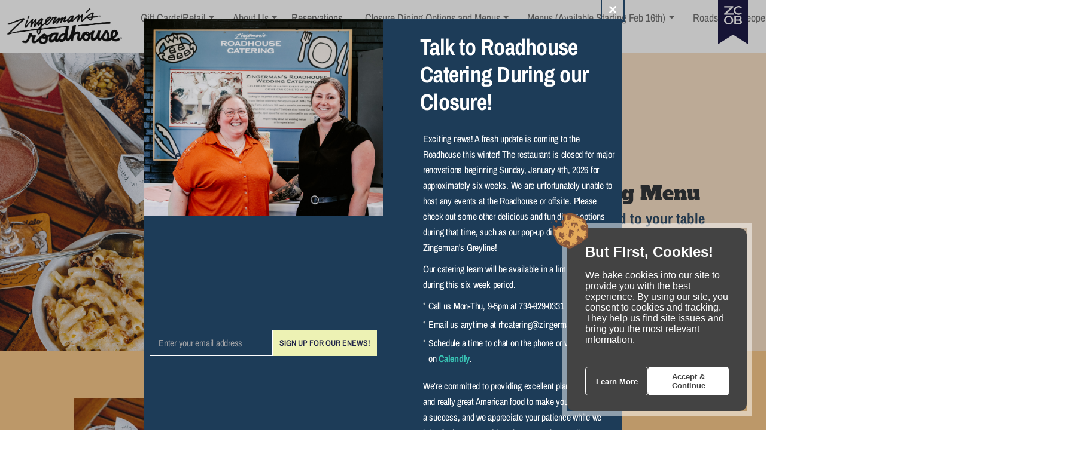

--- FILE ---
content_type: text/html; charset=UTF-8
request_url: https://www.zingermansroadhouse.com/menus/gamedaymenu/
body_size: 23316
content:
<!doctype html>
<html lang="en-US">
  <head>
    <!-- Google tag (gtag.js) -->
    <script id="googleTag" async src="https://www.googletagmanager.com/gtag/js?id=G-3N2EWVCYEE"></script>
    <script id="googleTag2">
      if (window.location.hostname === 'www.zingermansroadhouse.com') {
        window.dataLayer = window.dataLayer || [];
        function gtag(){dataLayer.push(arguments);}
        gtag('js', new Date());

        gtag('config', 'G-3N2EWVCYEE');
      }
    </script>
    <meta charset="utf-8">
    <meta name="viewport" content="width=device-width, initial-scale=1">
    <link media="all" href="https://www.zingermansroadhouse.com/app/cache/autoptimize/css/autoptimize_09b3ad45c17f99233044a02a100d1fc9.css" rel="stylesheet"><link media="only screen and (max-width: 768px)" href="https://www.zingermansroadhouse.com/app/cache/autoptimize/css/autoptimize_6fe211f8bb15af76999ce9135805d7af.css" rel="stylesheet"><title>Game Day Catering &#8211; Zingerman&#039;s Roadhouse</title>
<meta name='robots' content='max-image-preview:large' />
	<style>img:is([sizes="auto" i], [sizes^="auto," i]) { contain-intrinsic-size: 3000px 1500px }</style>
	<link rel='dns-prefetch' href='//www.google.com' />
<link href='https://p.typekit.net' rel='preconnect' />
<link href='https://s7.addthis.com' rel='preconnect' />
<link href='https://zcobbar.zingermanscommunity.com' rel='preconnect' />
<link href='https://fonts.gstatic.com' crossorigin='anonymous' rel='preconnect' />




<link rel='stylesheet' id='dashicons-css' href='https://www.zingermansroadhouse.com/wp/wp-includes/css/dashicons.min.css?ver=6.8.3' media='all' />






<style id='global-styles-inline-css'>
:root{--wp--preset--aspect-ratio--square: 1;--wp--preset--aspect-ratio--4-3: 4/3;--wp--preset--aspect-ratio--3-4: 3/4;--wp--preset--aspect-ratio--3-2: 3/2;--wp--preset--aspect-ratio--2-3: 2/3;--wp--preset--aspect-ratio--16-9: 16/9;--wp--preset--aspect-ratio--9-16: 9/16;--wp--preset--color--black: #000000;--wp--preset--color--cyan-bluish-gray: #abb8c3;--wp--preset--color--white: #ffffff;--wp--preset--color--pale-pink: #f78da7;--wp--preset--color--vivid-red: #cf2e2e;--wp--preset--color--luminous-vivid-orange: #ff6900;--wp--preset--color--luminous-vivid-amber: #fcb900;--wp--preset--color--light-green-cyan: #7bdcb5;--wp--preset--color--vivid-green-cyan: #00d084;--wp--preset--color--pale-cyan-blue: #8ed1fc;--wp--preset--color--vivid-cyan-blue: #0693e3;--wp--preset--color--vivid-purple: #9b51e0;--wp--preset--color--maroon: #6b020e;--wp--preset--color--yellow: #faa41a;--wp--preset--color--blue: #1D3C58;--wp--preset--color--green: #55642C;--wp--preset--color--grey: #4C5669;--wp--preset--color--light-grey: #F8F9FB;--wp--preset--color--cloud: rgb(236, 239, 244);--wp--preset--color--dark-red: #4f0005;--wp--preset--color--beij: #f8ddc1;--wp--preset--color--brown: #6b4012;--wp--preset--color--babyblue: #29b3e5;--wp--preset--color--paleyellow: #ffeb9e;--wp--preset--color--altblue: #33667D;--wp--preset--color--altgreen: #55642C;--wp--preset--color--altgold: #a3610a;--wp--preset--color--altblue-2: #33667d;--wp--preset--color--offgold: #f7c481;--wp--preset--gradient--vivid-cyan-blue-to-vivid-purple: linear-gradient(135deg,rgba(6,147,227,1) 0%,rgb(155,81,224) 100%);--wp--preset--gradient--light-green-cyan-to-vivid-green-cyan: linear-gradient(135deg,rgb(122,220,180) 0%,rgb(0,208,130) 100%);--wp--preset--gradient--luminous-vivid-amber-to-luminous-vivid-orange: linear-gradient(135deg,rgba(252,185,0,1) 0%,rgba(255,105,0,1) 100%);--wp--preset--gradient--luminous-vivid-orange-to-vivid-red: linear-gradient(135deg,rgba(255,105,0,1) 0%,rgb(207,46,46) 100%);--wp--preset--gradient--very-light-gray-to-cyan-bluish-gray: linear-gradient(135deg,rgb(238,238,238) 0%,rgb(169,184,195) 100%);--wp--preset--gradient--cool-to-warm-spectrum: linear-gradient(135deg,rgb(74,234,220) 0%,rgb(151,120,209) 20%,rgb(207,42,186) 40%,rgb(238,44,130) 60%,rgb(251,105,98) 80%,rgb(254,248,76) 100%);--wp--preset--gradient--blush-light-purple: linear-gradient(135deg,rgb(255,206,236) 0%,rgb(152,150,240) 100%);--wp--preset--gradient--blush-bordeaux: linear-gradient(135deg,rgb(254,205,165) 0%,rgb(254,45,45) 50%,rgb(107,0,62) 100%);--wp--preset--gradient--luminous-dusk: linear-gradient(135deg,rgb(255,203,112) 0%,rgb(199,81,192) 50%,rgb(65,88,208) 100%);--wp--preset--gradient--pale-ocean: linear-gradient(135deg,rgb(255,245,203) 0%,rgb(182,227,212) 50%,rgb(51,167,181) 100%);--wp--preset--gradient--electric-grass: linear-gradient(135deg,rgb(202,248,128) 0%,rgb(113,206,126) 100%);--wp--preset--gradient--midnight: linear-gradient(135deg,rgb(2,3,129) 0%,rgb(40,116,252) 100%);--wp--preset--font-size--small: 13px;--wp--preset--font-size--medium: 20px;--wp--preset--font-size--large: 36px;--wp--preset--font-size--x-large: 42px;--wp--preset--font-family--alfa: Alfa;--wp--preset--font-family--archivo-narrow: Archivo Narrow;--wp--preset--spacing--20: 0.44rem;--wp--preset--spacing--30: 0.67rem;--wp--preset--spacing--40: 1rem;--wp--preset--spacing--50: 1.5rem;--wp--preset--spacing--60: 2.25rem;--wp--preset--spacing--70: 3.38rem;--wp--preset--spacing--80: 5.06rem;--wp--preset--shadow--natural: 6px 6px 9px rgba(0, 0, 0, 0.2);--wp--preset--shadow--deep: 12px 12px 50px rgba(0, 0, 0, 0.4);--wp--preset--shadow--sharp: 6px 6px 0px rgba(0, 0, 0, 0.2);--wp--preset--shadow--outlined: 6px 6px 0px -3px rgba(255, 255, 255, 1), 6px 6px rgba(0, 0, 0, 1);--wp--preset--shadow--crisp: 6px 6px 0px rgba(0, 0, 0, 1);}:where(body) { margin: 0; }.wp-site-blocks > .alignleft { float: left; margin-right: 2em; }.wp-site-blocks > .alignright { float: right; margin-left: 2em; }.wp-site-blocks > .aligncenter { justify-content: center; margin-left: auto; margin-right: auto; }:where(.is-layout-flex){gap: 0.5em;}:where(.is-layout-grid){gap: 0.5em;}.is-layout-flow > .alignleft{float: left;margin-inline-start: 0;margin-inline-end: 2em;}.is-layout-flow > .alignright{float: right;margin-inline-start: 2em;margin-inline-end: 0;}.is-layout-flow > .aligncenter{margin-left: auto !important;margin-right: auto !important;}.is-layout-constrained > .alignleft{float: left;margin-inline-start: 0;margin-inline-end: 2em;}.is-layout-constrained > .alignright{float: right;margin-inline-start: 2em;margin-inline-end: 0;}.is-layout-constrained > .aligncenter{margin-left: auto !important;margin-right: auto !important;}.is-layout-constrained > :where(:not(.alignleft):not(.alignright):not(.alignfull)){margin-left: auto !important;margin-right: auto !important;}body .is-layout-flex{display: flex;}.is-layout-flex{flex-wrap: wrap;align-items: center;}.is-layout-flex > :is(*, div){margin: 0;}body .is-layout-grid{display: grid;}.is-layout-grid > :is(*, div){margin: 0;}body{padding-top: 0px;padding-right: 0px;padding-bottom: 0px;padding-left: 0px;}a:where(:not(.wp-element-button)){text-decoration: underline;}:root :where(.wp-element-button, .wp-block-button__link){background-color: #32373c;border-width: 0;color: #fff;font-family: inherit;font-size: inherit;line-height: inherit;padding: calc(0.667em + 2px) calc(1.333em + 2px);text-decoration: none;}.has-black-color{color: var(--wp--preset--color--black) !important;}.has-cyan-bluish-gray-color{color: var(--wp--preset--color--cyan-bluish-gray) !important;}.has-white-color{color: var(--wp--preset--color--white) !important;}.has-pale-pink-color{color: var(--wp--preset--color--pale-pink) !important;}.has-vivid-red-color{color: var(--wp--preset--color--vivid-red) !important;}.has-luminous-vivid-orange-color{color: var(--wp--preset--color--luminous-vivid-orange) !important;}.has-luminous-vivid-amber-color{color: var(--wp--preset--color--luminous-vivid-amber) !important;}.has-light-green-cyan-color{color: var(--wp--preset--color--light-green-cyan) !important;}.has-vivid-green-cyan-color{color: var(--wp--preset--color--vivid-green-cyan) !important;}.has-pale-cyan-blue-color{color: var(--wp--preset--color--pale-cyan-blue) !important;}.has-vivid-cyan-blue-color{color: var(--wp--preset--color--vivid-cyan-blue) !important;}.has-vivid-purple-color{color: var(--wp--preset--color--vivid-purple) !important;}.has-maroon-color{color: var(--wp--preset--color--maroon) !important;}.has-yellow-color{color: var(--wp--preset--color--yellow) !important;}.has-blue-color{color: var(--wp--preset--color--blue) !important;}.has-green-color{color: var(--wp--preset--color--green) !important;}.has-grey-color{color: var(--wp--preset--color--grey) !important;}.has-light-grey-color{color: var(--wp--preset--color--light-grey) !important;}.has-cloud-color{color: var(--wp--preset--color--cloud) !important;}.has-dark-red-color{color: var(--wp--preset--color--dark-red) !important;}.has-beij-color{color: var(--wp--preset--color--beij) !important;}.has-brown-color{color: var(--wp--preset--color--brown) !important;}.has-babyblue-color{color: var(--wp--preset--color--babyblue) !important;}.has-paleyellow-color{color: var(--wp--preset--color--paleyellow) !important;}.has-altblue-color{color: var(--wp--preset--color--altblue) !important;}.has-altgreen-color{color: var(--wp--preset--color--altgreen) !important;}.has-altgold-color{color: var(--wp--preset--color--altgold) !important;}.has-altblue-2-color{color: var(--wp--preset--color--altblue-2) !important;}.has-offgold-color{color: var(--wp--preset--color--offgold) !important;}.has-black-background-color{background-color: var(--wp--preset--color--black) !important;}.has-cyan-bluish-gray-background-color{background-color: var(--wp--preset--color--cyan-bluish-gray) !important;}.has-white-background-color{background-color: var(--wp--preset--color--white) !important;}.has-pale-pink-background-color{background-color: var(--wp--preset--color--pale-pink) !important;}.has-vivid-red-background-color{background-color: var(--wp--preset--color--vivid-red) !important;}.has-luminous-vivid-orange-background-color{background-color: var(--wp--preset--color--luminous-vivid-orange) !important;}.has-luminous-vivid-amber-background-color{background-color: var(--wp--preset--color--luminous-vivid-amber) !important;}.has-light-green-cyan-background-color{background-color: var(--wp--preset--color--light-green-cyan) !important;}.has-vivid-green-cyan-background-color{background-color: var(--wp--preset--color--vivid-green-cyan) !important;}.has-pale-cyan-blue-background-color{background-color: var(--wp--preset--color--pale-cyan-blue) !important;}.has-vivid-cyan-blue-background-color{background-color: var(--wp--preset--color--vivid-cyan-blue) !important;}.has-vivid-purple-background-color{background-color: var(--wp--preset--color--vivid-purple) !important;}.has-maroon-background-color{background-color: var(--wp--preset--color--maroon) !important;}.has-yellow-background-color{background-color: var(--wp--preset--color--yellow) !important;}.has-blue-background-color{background-color: var(--wp--preset--color--blue) !important;}.has-green-background-color{background-color: var(--wp--preset--color--green) !important;}.has-grey-background-color{background-color: var(--wp--preset--color--grey) !important;}.has-light-grey-background-color{background-color: var(--wp--preset--color--light-grey) !important;}.has-cloud-background-color{background-color: var(--wp--preset--color--cloud) !important;}.has-dark-red-background-color{background-color: var(--wp--preset--color--dark-red) !important;}.has-beij-background-color{background-color: var(--wp--preset--color--beij) !important;}.has-brown-background-color{background-color: var(--wp--preset--color--brown) !important;}.has-babyblue-background-color{background-color: var(--wp--preset--color--babyblue) !important;}.has-paleyellow-background-color{background-color: var(--wp--preset--color--paleyellow) !important;}.has-altblue-background-color{background-color: var(--wp--preset--color--altblue) !important;}.has-altgreen-background-color{background-color: var(--wp--preset--color--altgreen) !important;}.has-altgold-background-color{background-color: var(--wp--preset--color--altgold) !important;}.has-altblue-2-background-color{background-color: var(--wp--preset--color--altblue-2) !important;}.has-offgold-background-color{background-color: var(--wp--preset--color--offgold) !important;}.has-black-border-color{border-color: var(--wp--preset--color--black) !important;}.has-cyan-bluish-gray-border-color{border-color: var(--wp--preset--color--cyan-bluish-gray) !important;}.has-white-border-color{border-color: var(--wp--preset--color--white) !important;}.has-pale-pink-border-color{border-color: var(--wp--preset--color--pale-pink) !important;}.has-vivid-red-border-color{border-color: var(--wp--preset--color--vivid-red) !important;}.has-luminous-vivid-orange-border-color{border-color: var(--wp--preset--color--luminous-vivid-orange) !important;}.has-luminous-vivid-amber-border-color{border-color: var(--wp--preset--color--luminous-vivid-amber) !important;}.has-light-green-cyan-border-color{border-color: var(--wp--preset--color--light-green-cyan) !important;}.has-vivid-green-cyan-border-color{border-color: var(--wp--preset--color--vivid-green-cyan) !important;}.has-pale-cyan-blue-border-color{border-color: var(--wp--preset--color--pale-cyan-blue) !important;}.has-vivid-cyan-blue-border-color{border-color: var(--wp--preset--color--vivid-cyan-blue) !important;}.has-vivid-purple-border-color{border-color: var(--wp--preset--color--vivid-purple) !important;}.has-maroon-border-color{border-color: var(--wp--preset--color--maroon) !important;}.has-yellow-border-color{border-color: var(--wp--preset--color--yellow) !important;}.has-blue-border-color{border-color: var(--wp--preset--color--blue) !important;}.has-green-border-color{border-color: var(--wp--preset--color--green) !important;}.has-grey-border-color{border-color: var(--wp--preset--color--grey) !important;}.has-light-grey-border-color{border-color: var(--wp--preset--color--light-grey) !important;}.has-cloud-border-color{border-color: var(--wp--preset--color--cloud) !important;}.has-dark-red-border-color{border-color: var(--wp--preset--color--dark-red) !important;}.has-beij-border-color{border-color: var(--wp--preset--color--beij) !important;}.has-brown-border-color{border-color: var(--wp--preset--color--brown) !important;}.has-babyblue-border-color{border-color: var(--wp--preset--color--babyblue) !important;}.has-paleyellow-border-color{border-color: var(--wp--preset--color--paleyellow) !important;}.has-altblue-border-color{border-color: var(--wp--preset--color--altblue) !important;}.has-altgreen-border-color{border-color: var(--wp--preset--color--altgreen) !important;}.has-altgold-border-color{border-color: var(--wp--preset--color--altgold) !important;}.has-altblue-2-border-color{border-color: var(--wp--preset--color--altblue-2) !important;}.has-offgold-border-color{border-color: var(--wp--preset--color--offgold) !important;}.has-vivid-cyan-blue-to-vivid-purple-gradient-background{background: var(--wp--preset--gradient--vivid-cyan-blue-to-vivid-purple) !important;}.has-light-green-cyan-to-vivid-green-cyan-gradient-background{background: var(--wp--preset--gradient--light-green-cyan-to-vivid-green-cyan) !important;}.has-luminous-vivid-amber-to-luminous-vivid-orange-gradient-background{background: var(--wp--preset--gradient--luminous-vivid-amber-to-luminous-vivid-orange) !important;}.has-luminous-vivid-orange-to-vivid-red-gradient-background{background: var(--wp--preset--gradient--luminous-vivid-orange-to-vivid-red) !important;}.has-very-light-gray-to-cyan-bluish-gray-gradient-background{background: var(--wp--preset--gradient--very-light-gray-to-cyan-bluish-gray) !important;}.has-cool-to-warm-spectrum-gradient-background{background: var(--wp--preset--gradient--cool-to-warm-spectrum) !important;}.has-blush-light-purple-gradient-background{background: var(--wp--preset--gradient--blush-light-purple) !important;}.has-blush-bordeaux-gradient-background{background: var(--wp--preset--gradient--blush-bordeaux) !important;}.has-luminous-dusk-gradient-background{background: var(--wp--preset--gradient--luminous-dusk) !important;}.has-pale-ocean-gradient-background{background: var(--wp--preset--gradient--pale-ocean) !important;}.has-electric-grass-gradient-background{background: var(--wp--preset--gradient--electric-grass) !important;}.has-midnight-gradient-background{background: var(--wp--preset--gradient--midnight) !important;}.has-small-font-size{font-size: var(--wp--preset--font-size--small) !important;}.has-medium-font-size{font-size: var(--wp--preset--font-size--medium) !important;}.has-large-font-size{font-size: var(--wp--preset--font-size--large) !important;}.has-x-large-font-size{font-size: var(--wp--preset--font-size--x-large) !important;}.has-alfa-font-family{font-family: var(--wp--preset--font-family--alfa) !important;}.has-archivo-narrow-font-family{font-family: var(--wp--preset--font-family--archivo-narrow) !important;}
:where(.wp-block-post-template.is-layout-flex){gap: 1.25em;}:where(.wp-block-post-template.is-layout-grid){gap: 1.25em;}
:where(.wp-block-columns.is-layout-flex){gap: 2em;}:where(.wp-block-columns.is-layout-grid){gap: 2em;}
:root :where(.wp-block-pullquote){font-size: 1.5em;line-height: 1.6;}
</style>




<style id='woocommerce-inline-inline-css'>
.woocommerce form .form-row .required { visibility: visible; }
</style>

<style id='wpa-style-inline-css'>

.wpa-hide-ltr#skiplinks a, .wpa-hide-ltr#skiplinks a:hover, .wpa-hide-ltr#skiplinks a:visited {
	
}
.wpa-hide-ltr#skiplinks a:active,  .wpa-hide-ltr#skiplinks a:focus {
	
}
	
		:focus { outline: 2px solid #1d3c58!important; outline-offset: 2px !important; }
		:root { --admin-bar-top : 7px; }
</style>





<script id="wc-add-to-cart-js-extra">
var wc_add_to_cart_params = {"ajax_url":"\/wp\/wp-admin\/admin-ajax.php","wc_ajax_url":"\/?wc-ajax=%%endpoint%%","i18n_view_cart":"View cart","cart_url":"https:\/\/www.zingermansroadhouse.com\/cart\/","is_cart":"","cart_redirect_after_add":"no"};
</script>


<script id="woocommerce-js-extra">
var woocommerce_params = {"ajax_url":"\/wp\/wp-admin\/admin-ajax.php","wc_ajax_url":"\/?wc-ajax=%%endpoint%%","i18n_password_show":"Show password","i18n_password_hide":"Hide password"};
</script>

<link rel="https://api.w.org/" href="https://www.zingermansroadhouse.com/wp-json/" /><link rel="alternate" title="JSON" type="application/json" href="https://www.zingermansroadhouse.com/wp-json/wp/v2/pages/13763" /><link rel="EditURI" type="application/rsd+xml" title="RSD" href="https://www.zingermansroadhouse.com/wp/xmlrpc.php?rsd" />
<meta name="generator" content="WordPress 6.8.3" />
<meta name="generator" content="WooCommerce 10.4.3" />
<link rel="canonical" href="https://www.zingermansroadhouse.com/menus/gamedaymenu/" />
<link rel='shortlink' href='https://www.zingermansroadhouse.com/?p=13763' />
<link rel="alternate" title="oEmbed (JSON)" type="application/json+oembed" href="https://www.zingermansroadhouse.com/wp-json/oembed/1.0/embed?url=https%3A%2F%2Fwww.zingermansroadhouse.com%2Fmenus%2Fgamedaymenu%2F" />
<link rel="alternate" title="oEmbed (XML)" type="text/xml+oembed" href="https://www.zingermansroadhouse.com/wp-json/oembed/1.0/embed?url=https%3A%2F%2Fwww.zingermansroadhouse.com%2Fmenus%2Fgamedaymenu%2F&#038;format=xml" />
<meta name="et-api-version" content="v1"><meta name="et-api-origin" content="https://www.zingermansroadhouse.com"><link rel="https://theeventscalendar.com/" href="https://www.zingermansroadhouse.com/wp-json/tribe/tickets/v1/" /><meta name="tec-api-version" content="v1"><meta name="tec-api-origin" content="https://www.zingermansroadhouse.com"><link rel="alternate" href="https://www.zingermansroadhouse.com/wp-json/tribe/events/v1/" /><style type="text/css">dd ul.bulleted {  float:none;clear:both; }</style>			<link rel="preload" href="https://www.zingermansroadhouse.com/app/plugins/wordpress-popup/assets/hustle-ui/fonts/hustle-icons-font.woff2" as="font" type="font/woff2" crossorigin>
			<noscript><style>.woocommerce-product-gallery{ opacity: 1 !important; }</style></noscript>
	<style type="text/css">.broken_link, a.broken_link {
	text-decoration: line-through;
}</style><style id="hustle-module-6-0-styles" class="hustle-module-styles hustle-module-styles-6">@media screen and (min-width: 783px) {.hustle-ui:not(.hustle-size--small).module_id_6 .hustle-popup-content {max-width: 800px;max-height: none;max-height: unset;overflow-y: initial;}}@media screen and (min-width: 783px) { .hustle-layout {max-height: none;max-height: unset;}} .hustle-ui.module_id_6  {padding-right: 15px;padding-left: 15px;}.hustle-ui.module_id_6  .hustle-popup-content .hustle-info,.hustle-ui.module_id_6  .hustle-popup-content .hustle-optin {padding-top: 0px;padding-bottom: 0px;}@media screen and (min-width: 783px) {.hustle-ui:not(.hustle-size--small).module_id_6  {padding-right: 15px;padding-left: 15px;}.hustle-ui:not(.hustle-size--small).module_id_6  .hustle-popup-content .hustle-info,.hustle-ui:not(.hustle-size--small).module_id_6  .hustle-popup-content .hustle-optin {padding-top: 0px;padding-bottom: 0px;}} .hustle-ui.module_id_6 .hustle-layout .hustle-layout-body {margin: 0px 0px 0px 0px;padding: 60px 40px 60px 40px;border-width: 0px 0px 0px 0px;border-style: solid;border-color: rgb(218,218,218);border-radius: 0px 0px 0px 0px;overflow: hidden;background-color: rgb(29,60,88);-moz-box-shadow: 0px 0px 0px 0px rgba(0,0,0,0);-webkit-box-shadow: 0px 0px 0px 0px rgba(0,0,0,0);box-shadow: 0px 0px 0px 0px rgba(0,0,0,0);}@media screen and (min-width: 783px) {.hustle-ui:not(.hustle-size--small).module_id_6 .hustle-layout .hustle-layout-body {margin: 0px 0px 0px 0px;padding: 0% 0% 0% 0%;border-width: 0px 0px 0px 0px;border-style: none;border-radius: 0px 0px 0px 0px;-moz-box-shadow: -15px 15px 0px 0px rgba(0,0,0,0);-webkit-box-shadow: -15px 15px 0px 0px rgba(0,0,0,0);box-shadow: -15px 15px 0px 0px rgba(0,0,0,0);}} .hustle-ui.module_id_6 .hustle-layout .hustle-layout-content {padding: 10px 5px 10px 10px;border-width: 0px 0px 0px 0px;border-style: solid;border-radius: 0px 0px 0px 0px;border-color: rgba(0,0,0,0);background-color: rgba(0,0,0,0);-moz-box-shadow: 0px 0px 0px 0px rgba(0,0,0,0);-webkit-box-shadow: 0px 0px 0px 0px rgba(0,0,0,0);box-shadow: 0px 0px 0px 0px rgba(0,0,0,0);}.hustle-ui.module_id_6 .hustle-main-wrapper {position: relative;padding:32px 0 0;}@media screen and (min-width: 783px) {.hustle-ui:not(.hustle-size--small).module_id_6 .hustle-layout .hustle-layout-content {padding: 10px 5px 10px 10px;border-width: 0px 0px 0px 0px;border-style: none;border-radius: 0px 0px 0px 0px;-moz-box-shadow: 0px 0px 0px 0px rgba(0,0,0,0);-webkit-box-shadow: 0px 0px 0px 0px rgba(0,0,0,0);box-shadow: 0px 0px 0px 0px rgba(0,0,0,0);}}@media screen and (min-width: 783px) {.hustle-ui:not(.hustle-size--small).module_id_6 .hustle-main-wrapper {padding:32px 0 0;}}.hustle-ui.module_id_6 .hustle-layout .hustle-image {background-color: #35414A;}.hustle-ui.module_id_6 .hustle-layout .hustle-image {height: 150px;overflow: hidden;}@media screen and (min-width: 783px) {.hustle-ui:not(.hustle-size--small).module_id_6  .hustle-layout .hustle-layout-sidebar {max-width: 50%;min-height: 0;display: flex;display: -ms-flexbox;display: -webkit-box;flex: 0 0 auto;-ms-flex: 0 0 auto;-webkit-box-flex: 0;flex-direction: column;-ms-flex-direction: column;-webkit-box-orient: vertical;-webkit-box-direction: normal;justify-content: center;-ms-flex-pack: center;}.hustle-ui:not(.hustle-size--small).module_id_6 .hustle-layout .hustle-image {height: auto;}}.hustle-ui.module_id_6 .hustle-layout .hustle-image img {width: 100%;max-width: unset;height: 100%;display: block;position: absolute;object-fit: contain;-ms-interpolation-mode: bicubic;}@media all and (-ms-high-contrast: none), (-ms-high-contrast: active) {.hustle-ui.module_id_6 .hustle-layout .hustle-image img {width: auto;max-width: 100%;height: auto;max-height: 100%;}}@media screen and (min-width: 783px) {.hustle-ui:not(.hustle-size--small).module_id_6 .hustle-layout .hustle-image {overflow: hidden;display: flex;display: -ms-flexbox;display: -webkit-box;flex-direction: column;-ms-flex-direction: column;-webkit-box-orient: vertical;-webkit-box-direction: normal;justify-content: center;-ms-flex-pack: center;}.hustle-ui:not(.hustle-size--small).module_id_6 .hustle-layout .hustle-image img {width: auto;max-width: 100%;height: auto;display: block;flex: 0 1 auto;-ms-flex: 0 1 auto;-webkit-box-flex: 0;position: unset;margin: 0 auto;object-fit: unset;-ms-interpolation-mode: unset;}}@media all and (min-width: 783px) and (-ms-high-contrast: none), (-ms-high-contrast: active) {.hustle-ui:not(.hustle-size--small).module_id_6 .hustle-layout .hustle-image {display: block;}.hustle-ui:not(.hustle-size--small).module_id_6 .hustle-layout .hustle-image img {width: auto;max-width: 100%;height: auto;max-height: unset;flex-shrink: 0;}}.hustle-ui.module_id_6 .hustle-layout .hustle-image img {object-position: center center;-o-object-position: center center;}@media all and (-ms-high-contrast: none), (-ms-high-contrast: active) {.hustle-ui.module_id_6 .hustle-layout .hustle-image img {left: 50%;}}@media all and (-ms-high-contrast: none), (-ms-high-contrast: active) {.hustle-ui.module_id_6 .hustle-layout .hustle-image img {transform: translate(-50%,-50%);-ms-transform: translate(-50%,-50%);-webkit-transform: translate(-50%,-50%);}}@media all and (-ms-high-contrast: none), (-ms-high-contrast: active) {.hustle-ui.module_id_6 .hustle-layout .hustle-image img {top: 50%;}}@media all and (-ms-high-contrast: none), (-ms-high-contrast: active) {.hustle-ui.module_id_6 .hustle-layout .hustle-image img {transform: translate(-50%,-50%);-ms-transform: translate(-50%,-50%);-webkit-transform: translate(-50%,-50%);}}  .hustle-ui.module_id_6 .hustle-layout .hustle-content {margin: 0px 0px 0px 0px;padding: 0px 0px 15px 0px;border-width: 0px 0px 0px 0px;border-style: solid;border-radius: 0px 0px 0px 0px;border-color: rgba(255,255,255,0.5);background-color: rgba(0,0,0,0);-moz-box-shadow: 0px 0px 0px 0px rgba(0,0,0,0);-webkit-box-shadow: 0px 0px 0px 0px rgba(0,0,0,0);box-shadow: 0px 0px 0px 0px rgba(0,0,0,0);}.hustle-ui.module_id_6 .hustle-layout .hustle-content .hustle-content-wrap {padding: 0px 0 15px 0;}@media screen and (min-width: 783px) {.hustle-ui:not(.hustle-size--small).module_id_6 .hustle-layout .hustle-content {margin: 0px 0px 0px 0px;padding: 2% 0% 5% 13.5%;border-width: 0px 0px 0px 1px;border-style: none;border-radius: 0px 0px 0px 0px;-moz-box-shadow: 0px 0px 0px 0px rgba(0,0,0,0);-webkit-box-shadow: 0px 0px 0px 0px rgba(0,0,0,0);box-shadow: 0px 0px 0px 0px rgba(0,0,0,0);}.hustle-ui:not(.hustle-size--small).module_id_6 .hustle-layout .hustle-content .hustle-content-wrap {padding: 2% 0 5% 0;}} .hustle-ui.module_id_6 .hustle-layout .hustle-subtitle {display: block;margin: 0px 0px 0px 0px;padding: 0px 0px 0px 0px;border-width: 0px 0px 0px 0px;border-style: solid;border-color: rgba(0,0,0,0);border-radius: 0px 0px 0px 0px;background-color: rgba(0,0,0,0);box-shadow: 0px 0px 0px 0px rgba(0,0,0,0);-moz-box-shadow: 0px 0px 0px 0px rgba(0,0,0,0);-webkit-box-shadow: 0px 0px 0px 0px rgba(0,0,0,0);color: #FFFFFF;font: 700 38px/46px Archivo Narrow;font-style: normal;letter-spacing: -0.73px;text-transform: none;text-decoration: none;text-align: left;}@media screen and (min-width: 783px) {.hustle-ui:not(.hustle-size--small).module_id_6 .hustle-layout .hustle-subtitle {margin: 0px 0px 0px 0px;padding: 0px 0px 0px 0px;border-width: 0px 0px 0px 0px;border-style: solid;border-radius: 0px 0px 0px 0px;box-shadow: 0px 0px 0px 0px rgba(0,0,0,0);-moz-box-shadow: 0px 0px 0px 0px rgba(0,0,0,0);-webkit-box-shadow: 0px 0px 0px 0px rgba(0,0,0,0);font: 700 38px/46px Archivo Narrow;font-style: normal;letter-spacing: -0.73px;text-transform: none;text-decoration: none;text-align: left;}} .hustle-ui.module_id_6 .hustle-layout .hustle-group-content {margin: 10px 0px 10px 0px;padding: 5px 5px 5px 5px;border-color: rgba(0,0,0,0);border-width: 0px 0px 0px 0px;border-style: solid;color: #ffffff;}.hustle-ui.module_id_6 .hustle-layout .hustle-group-content b,.hustle-ui.module_id_6 .hustle-layout .hustle-group-content strong {font-weight: bold;}.hustle-ui.module_id_6 .hustle-layout .hustle-group-content a,.hustle-ui.module_id_6 .hustle-layout .hustle-group-content a:visited {color: #38C5B5;}.hustle-ui.module_id_6 .hustle-layout .hustle-group-content a:hover {color: #2DA194;}.hustle-ui.module_id_6 .hustle-layout .hustle-group-content a:focus,.hustle-ui.module_id_6 .hustle-layout .hustle-group-content a:active {color: #2DA194;}@media screen and (min-width: 783px) {.hustle-ui:not(.hustle-size--small).module_id_6 .hustle-layout .hustle-group-content {margin: 20px 0px 0px 0px;padding: 5px 5px 5px 5px;border-width: 0px 0px 0px 0px;border-style: none;}}.hustle-ui.module_id_6 .hustle-layout .hustle-group-content {color: #ffffff;font-size: 16px;line-height: 26px;font-family: Archivo Narrow;}@media screen and (min-width: 783px) {.hustle-ui:not(.hustle-size--small).module_id_6 .hustle-layout .hustle-group-content {font-size: 16px;line-height: 26px;}}.hustle-ui.module_id_6 .hustle-layout .hustle-group-content p:not([class*="forminator-"]) {margin: 0 0 10px;color: #ffffff;font: normal 16px/26px Archivo Narrow;font-style: normal;letter-spacing: -0.25px;text-transform: none;text-decoration: none;}.hustle-ui.module_id_6 .hustle-layout .hustle-group-content p:not([class*="forminator-"]):last-child {margin-bottom: 0;}@media screen and (min-width: 783px) {.hustle-ui:not(.hustle-size--small).module_id_6 .hustle-layout .hustle-group-content p:not([class*="forminator-"]) {margin: 0 0 10px;font: normal 16px/26px Archivo Narrow;font-style: normal;letter-spacing: -0.25px;text-transform: none;text-decoration: none;}.hustle-ui:not(.hustle-size--small).module_id_6 .hustle-layout .hustle-group-content p:not([class*="forminator-"]):last-child {margin-bottom: 0;}}.hustle-ui.module_id_6 .hustle-layout .hustle-group-content h1:not([class*="forminator-"]) {margin: 0 0 10px;color: #ffffff;font: 700 28px/1.4em Archivo Narrow;font-style: normal;letter-spacing: 0px;text-transform: none;text-decoration: none;}.hustle-ui.module_id_6 .hustle-layout .hustle-group-content h1:not([class*="forminator-"]):last-child {margin-bottom: 0;}@media screen and (min-width: 783px) {.hustle-ui:not(.hustle-size--small).module_id_6 .hustle-layout .hustle-group-content h1:not([class*="forminator-"]) {margin: 0 0 10px;font: 700 28px/1.4em Archivo Narrow;font-style: normal;letter-spacing: 0px;text-transform: none;text-decoration: none;}.hustle-ui:not(.hustle-size--small).module_id_6 .hustle-layout .hustle-group-content h1:not([class*="forminator-"]):last-child {margin-bottom: 0;}}.hustle-ui.module_id_6 .hustle-layout .hustle-group-content h2:not([class*="forminator-"]) {margin: 0 0 10px;color: #ffffff;font: 700 22px/1.4em Archivo Narrow;font-style: normal;letter-spacing: 0px;text-transform: none;text-decoration: none;}.hustle-ui.module_id_6 .hustle-layout .hustle-group-content h2:not([class*="forminator-"]):last-child {margin-bottom: 0;}@media screen and (min-width: 783px) {.hustle-ui:not(.hustle-size--small).module_id_6 .hustle-layout .hustle-group-content h2:not([class*="forminator-"]) {margin: 0 0 10px;font: 700 22px/1.4em Archivo Narrow;font-style: normal;letter-spacing: 0px;text-transform: none;text-decoration: none;}.hustle-ui:not(.hustle-size--small).module_id_6 .hustle-layout .hustle-group-content h2:not([class*="forminator-"]):last-child {margin-bottom: 0;}}.hustle-ui.module_id_6 .hustle-layout .hustle-group-content h3:not([class*="forminator-"]) {margin: 0 0 10px;color: #ffffff;font: 700 18px/1.4em Archivo Narrow;font-style: normal;letter-spacing: 0px;text-transform: none;text-decoration: none;}.hustle-ui.module_id_6 .hustle-layout .hustle-group-content h3:not([class*="forminator-"]):last-child {margin-bottom: 0;}@media screen and (min-width: 783px) {.hustle-ui:not(.hustle-size--small).module_id_6 .hustle-layout .hustle-group-content h3:not([class*="forminator-"]) {margin: 0 0 10px;font: 700 18px/1.4em Archivo Narrow;font-style: normal;letter-spacing: 0px;text-transform: none;text-decoration: none;}.hustle-ui:not(.hustle-size--small).module_id_6 .hustle-layout .hustle-group-content h3:not([class*="forminator-"]):last-child {margin-bottom: 0;}}.hustle-ui.module_id_6 .hustle-layout .hustle-group-content h4:not([class*="forminator-"]) {margin: 0 0 10px;color: #ffffff;font: 700 16px/1.4em Archivo Narrow;font-style: normal;letter-spacing: 0px;text-transform: none;text-decoration: none;}.hustle-ui.module_id_6 .hustle-layout .hustle-group-content h4:not([class*="forminator-"]):last-child {margin-bottom: 0;}@media screen and (min-width: 783px) {.hustle-ui:not(.hustle-size--small).module_id_6 .hustle-layout .hustle-group-content h4:not([class*="forminator-"]) {margin: 0 0 10px;font: 700 16px/1.4em Archivo Narrow;font-style: normal;letter-spacing: 0px;text-transform: none;text-decoration: none;}.hustle-ui:not(.hustle-size--small).module_id_6 .hustle-layout .hustle-group-content h4:not([class*="forminator-"]):last-child {margin-bottom: 0;}}.hustle-ui.module_id_6 .hustle-layout .hustle-group-content h5:not([class*="forminator-"]) {margin: 0 0 10px;color: #ffffff;font: 700 14px/1.4em Archivo Narrow;font-style: normal;letter-spacing: 0px;text-transform: none;text-decoration: none;}.hustle-ui.module_id_6 .hustle-layout .hustle-group-content h5:not([class*="forminator-"]):last-child {margin-bottom: 0;}@media screen and (min-width: 783px) {.hustle-ui:not(.hustle-size--small).module_id_6 .hustle-layout .hustle-group-content h5:not([class*="forminator-"]) {margin: 0 0 10px;font: 700 14px/1.4em Archivo Narrow;font-style: normal;letter-spacing: 0px;text-transform: none;text-decoration: none;}.hustle-ui:not(.hustle-size--small).module_id_6 .hustle-layout .hustle-group-content h5:not([class*="forminator-"]):last-child {margin-bottom: 0;}}.hustle-ui.module_id_6 .hustle-layout .hustle-group-content h6:not([class*="forminator-"]) {margin: 0 0 10px;color: #ffffff;font: 700 12px/1.4em Archivo Narrow;font-style: normal;letter-spacing: 0px;text-transform: uppercase;text-decoration: none;}.hustle-ui.module_id_6 .hustle-layout .hustle-group-content h6:not([class*="forminator-"]):last-child {margin-bottom: 0;}@media screen and (min-width: 783px) {.hustle-ui:not(.hustle-size--small).module_id_6 .hustle-layout .hustle-group-content h6:not([class*="forminator-"]) {margin: 0 0 10px;font: 700 12px/1.4em Archivo Narrow;font-style: normal;letter-spacing: 0px;text-transform: uppercase;text-decoration: none;}.hustle-ui:not(.hustle-size--small).module_id_6 .hustle-layout .hustle-group-content h6:not([class*="forminator-"]):last-child {margin-bottom: 0;}}.hustle-ui.module_id_6 .hustle-layout .hustle-group-content ol:not([class*="forminator-"]),.hustle-ui.module_id_6 .hustle-layout .hustle-group-content ul:not([class*="forminator-"]) {margin: 0 0 10px;}.hustle-ui.module_id_6 .hustle-layout .hustle-group-content ol:not([class*="forminator-"]):last-child,.hustle-ui.module_id_6 .hustle-layout .hustle-group-content ul:not([class*="forminator-"]):last-child {margin-bottom: 0;}.hustle-ui.module_id_6 .hustle-layout .hustle-group-content li:not([class*="forminator-"]) {margin: 0 0 5px;display: flex;align-items: flex-start;color: #ffffff;font: 400 14px/1.45em Archivo Narrow;font-style: normal;letter-spacing: 0px;text-transform: none;text-decoration: none;}.hustle-ui.module_id_6 .hustle-layout .hustle-group-content li:not([class*="forminator-"]):last-child {margin-bottom: 0;}.hustle-ui.module_id_6 .hustle-layout .hustle-group-content ol:not([class*="forminator-"]) li:before {color: #ADB5B7;flex-shrink: 0;}.hustle-ui.module_id_6 .hustle-layout .hustle-group-content ul:not([class*="forminator-"]) li:before {color: #ADB5B7;content: "\2022";font-size: 16px;flex-shrink: 0;}@media screen and (min-width: 783px) {.hustle-ui.module_id_6 .hustle-layout .hustle-group-content ol:not([class*="forminator-"]),.hustle-ui.module_id_6 .hustle-layout .hustle-group-content ul:not([class*="forminator-"]) {margin: 0 0 20px;}.hustle-ui.module_id_6 .hustle-layout .hustle-group-content ol:not([class*="forminator-"]):last-child,.hustle-ui.module_id_6 .hustle-layout .hustle-group-content ul:not([class*="forminator-"]):last-child {margin: 0;}}@media screen and (min-width: 783px) {.hustle-ui:not(.hustle-size--small).module_id_6 .hustle-layout .hustle-group-content li:not([class*="forminator-"]) {margin: 0 0 5px;font: 400 14px/1.45em Archivo Narrow;font-style: normal;letter-spacing: 0px;text-transform: none;text-decoration: none;}.hustle-ui:not(.hustle-size--small).module_id_6 .hustle-layout .hustle-group-content li:not([class*="forminator-"]):last-child {margin-bottom: 0;}}.hustle-ui.module_id_6 .hustle-layout .hustle-group-content blockquote {margin-right: 0;margin-left: 0;} .hustle-ui.module_id_6 .hustle-layout .hustle-layout-footer {margin: 10px 0px 0px 0px;text-align: center;}.hustle-ui.module_id_6 .hustle-layout .hustle-nsa-link {font-size: 14px;line-height: 20px;font-family: Archivo Narrow;letter-spacing: 0px;}.hustle-ui.module_id_6 .hustle-layout .hustle-nsa-link a,.hustle-ui.module_id_6 .hustle-layout .hustle-nsa-link a:visited {color: #38C5B5;font-weight: 400;font-style: normal;text-transform: none;text-decoration: none;}.hustle-ui.module_id_6 .hustle-layout .hustle-nsa-link a:hover {color: #49E2D1;}.hustle-ui.module_id_6 .hustle-layout .hustle-nsa-link a:focus,.hustle-ui.module_id_6 .hustle-layout .hustle-nsa-link a:active {color: #49E2D1;}@media screen and (min-width: 783px) {.hustle-ui:not(.hustle-size--small).module_id_6 .hustle-layout .hustle-layout-footer {margin: 20px 0px 0px 0px;text-align: center;}.hustle-ui:not(.hustle-size--small).module_id_6 .hustle-layout .hustle-nsa-link {font-size: 14px;line-height: 20px;letter-spacing: 0px;}.hustle-ui:not(.hustle-size--small).module_id_6 .hustle-layout .hustle-nsa-link a {font-weight: 400;font-style: normal;text-transform: none;text-decoration: none;}}button.hustle-button-close .hustle-icon-close:before {font-size: inherit;}.hustle-ui.module_id_6 button.hustle-button-close {color: #ffffff;background: transparent;border-radius: 0;position: absolute;z-index: 1;display: block;width: 32px;height: 32px;right: 0;left: auto;top: 0;bottom: auto;transform: unset;}.hustle-ui.module_id_6 button.hustle-button-close .hustle-icon-close {font-size: 12px;}.hustle-ui.module_id_6 button.hustle-button-close:hover {color: #ffffff;}.hustle-ui.module_id_6 button.hustle-button-close:focus {color: #ffffff;}@media screen and (min-width: 783px) {.hustle-ui:not(.hustle-size--small).module_id_6 button.hustle-button-close .hustle-icon-close {font-size: 12px;}.hustle-ui:not(.hustle-size--small).module_id_6 button.hustle-button-close {background: transparent;border-radius: 0;display: block;width: 32px;height: 32px;right: 0;left: auto;top: 0;bottom: auto;transform: unset;}}.hustle-ui.module_id_6 .hustle-popup-mask {background-color: rgba(51,51,51,0.3);} .hustle-ui.module_id_6 .hustle-layout .hustle-layout-form {margin: 0px 0px 0px 0px;padding: 15px 0px 0px 0px;border-width: 0px 0px 0px 0px;border-style: solid;border-color: rgba(255,255,255,0.5);border-radius: 0px 0px 0px 0px;background-color: rgba(0,0,0,0);}@media screen and (min-width: 783px) {.hustle-ui:not(.hustle-size--small).module_id_6 .hustle-layout .hustle-layout-form {margin: 0px 0px 0px 0px;padding: 2% 0% 5% 13.5%;border-width: 0px 0px 0px 1px;border-style: solid;border-radius: 0px 0px 0px 0px;}}.hustle-ui.module_id_6 .hustle-form .hustle-form-fields {display: block;}.hustle-ui.module_id_6 .hustle-form .hustle-form-fields .hustle-field {margin-bottom: 5px;}.hustle-ui.module_id_6 .hustle-form .hustle-form-fields .hustle-button {width: 100%;}@media screen and (min-width: 783px) {.hustle-ui:not(.hustle-size--small).module_id_6 .hustle-form .hustle-form-fields {display: -webkit-box;display: -ms-flex;display: flex;-ms-flex-wrap: wrap;flex-wrap: wrap;-webkit-box-align: center;-ms-flex-align: center;align-items: center;margin-top: -0px;margin-bottom: -0px;}.hustle-ui:not(.hustle-size--small).module_id_6 .hustle-form .hustle-form-fields .hustle-field {min-width: 100px;-webkit-box-flex: 1;-ms-flex: 1;flex: 1;margin-top: 0px;margin-right: 0px;margin-bottom: 0px;}.hustle-ui:not(.hustle-size--small).module_id_6 .hustle-form .hustle-form-fields .hustle-button {width: auto;-webkit-box-flex: 0;-ms-flex: 0 0 auto;flex: 0 0 auto;margin-top: 0px;margin-bottom: 0px;}} .hustle-ui.module_id_6 .hustle-field .hustle-input {margin: 0;padding: 8px 14px 8px 14px;border-width: 1px 1px 1px 1px;border-style: solid;border-color: #ffffff;border-radius: 0px 0px 0px 0px;background-color: rgba(0,0,0,0);box-shadow: 0px 0px 0px 0px rgba(0,0,0,0);-moz-box-shadow: 0px 0px 0px 0px rgba(0,0,0,0);-webkit-box-shadow: 0px 0px 0px 0px rgba(0,0,0,0);color: #ffffff;font: 300 16px/26px Archivo Narrow;font-style: normal;letter-spacing: -0.25px;text-transform: none;text-align: left;}.hustle-ui.module_id_6 .hustle-field .hustle-input:hover {border-color: #ffffff;background-color: rgba(0,0,0,0);}.hustle-ui.module_id_6 .hustle-field .hustle-input:focus {border-color: #ffffff;background-color: rgba(0,0,0,0);}.hustle-ui.module_id_6  .hustle-field-error.hustle-field .hustle-input {border-color: #e12e2e !important;background-color: rgba(0,0,0,0) !important;}.hustle-ui.module_id_6 .hustle-field .hustle-input + .hustle-input-label [class*="hustle-icon-"] {color: #ffffff;}.hustle-ui.module_id_6 .hustle-field .hustle-input:hover + .hustle-input-label [class*="hustle-icon-"] {color: #ffffff;}.hustle-ui.module_id_6 .hustle-field .hustle-input:focus + .hustle-input-label [class*="hustle-icon-"] {color: #ffffff;}.hustle-ui.module_id_6  .hustle-field-error.hustle-field .hustle-input + .hustle-input-label [class*="hustle-icon-"] {color: #e12e2e;}.hustle-ui.module_id_6 .hustle-field .hustle-input + .hustle-input-label {padding: 8px 14px 8px 14px;border-width: 1px 1px 1px 1px;border-style: solid;border-color: transparent;color: #9fa1a5;font: 300 16px/26px Archivo Narrow;font-style: normal;letter-spacing: -0.25px;text-transform: none;text-align: left;}@media screen and (min-width: 783px) {.hustle-ui:not(.hustle-size--small).module_id_6 .hustle-field .hustle-input {padding: 8px 14px 8px 14px;border-width: 1px 1px 1px 1px;border-style: solid;border-radius: 0px 0px 0px 0px;box-shadow: 0px 0px 0px 0px rgba(0,0,0,0);-moz-box-shadow: 0px 0px 0px 0px rgba(0,0,0,0);-webkit-box-shadow: 0px 0px 0px 0px rgba(0,0,0,0);font: 300 16px/26px Archivo Narrow;font-style: normal;letter-spacing: -0.25px;text-transform: none;text-align: left;}}@media screen and (min-width: 783px) {.hustle-ui:not(.hustle-size--small).module_id_6 .hustle-field .hustle-input + .hustle-input-label {padding: 8px 14px 8px 14px;border-width: 1px 1px 1px 1px;font: 300 16px/26px Archivo Narrow;font-style: normal;letter-spacing: -0.25px;text-transform: none;text-align: left;}} .hustle-ui.module_id_6 .hustle-select2 + .select2 {box-shadow: 0px 0px 0px 0px rgba(0,0,0,0);-moz-box-shadow: 0px 0px 0px 0px rgba(0,0,0,0);-webkit-box-shadow: 0px 0px 0px 0px rgba(0,0,0,0);}.hustle-ui.module_id_6 .hustle-select2 + .select2 .select2-selection--single {margin: 0;padding: 0 14px 0 14px;border-width: 1px 1px 1px 1px;border-style: solid;border-color: #B0BEC6;border-radius: 0px 0px 0px 0px;background-color: #FFFFFF;}.hustle-ui.module_id_6 .hustle-select2 + .select2 .select2-selection--single .select2-selection__rendered {padding: 8px 0 8px 0;color: #5D7380;font: 300 16px/26px Archivo Narrow;font-style: normal;}.hustle-ui.module_id_6 .hustle-select2 + .select2 .select2-selection--single .select2-selection__rendered .select2-selection__placeholder {color: #AAAAAA;}.hustle-ui.module_id_6 .hustle-select2 + .select2:hover .select2-selection--single {border-color: #4F5F6B;background-color: #FFFFFF;}.hustle-ui.module_id_6 .hustle-select2 + .select2.select2-container--open .select2-selection--single {border-color: #4F5F6B;background-color: #FFFFFF;}.hustle-ui.module_id_6 .hustle-select2.hustle-field-error + .select2 .select2-selection--single {border-color: #D43858 !important;background-color: #FFFFFF !important;}.hustle-ui.module_id_6 .hustle-select2 + .select2 + .hustle-input-label {color: #AAAAAA;font: 300 16px/26px Archivo Narrow;font-style: normal;letter-spacing: -0.25px;text-transform: none;text-align: left;}.hustle-ui.module_id_6 .hustle-select2 + .select2 .select2-selection--single .select2-selection__arrow {color: #38C5B5;}.hustle-ui.module_id_6 .hustle-select2 + .select2:hover .select2-selection--single .select2-selection__arrow {color: #49E2D1;}.hustle-ui.module_id_6 .hustle-select2 + .select2.select2-container--open .select2-selection--single .select2-selection__arrow {color: #49E2D1;}.hustle-ui.module_id_6 .hustle-select2.hustle-field-error + .select2 .select2-selection--single .select2-selection__arrow {color: #D43858 !important;}@media screen and (min-width: 783px) {.hustle-ui:not(.hustle-size--small).module_id_6 .hustle-select2 + .select2 {box-shadow: 0px 0px 0px 0px rgba(0,0,0,0);-moz-box-shadow: 0px 0px 0px 0px rgba(0,0,0,0);-webkit-box-shadow: 0px 0px 0px 0px rgba(0,0,0,0);}.hustle-ui:not(.hustle-size--small).module_id_6 .hustle-select2 + .select2 .select2-selection--single {padding: 0 14px 0 14px;border-width: 1px 1px 1px 1px;border-style: solid;border-radius: 0px 0px 0px 0px;}.hustle-ui:not(.hustle-size--small).module_id_6 .hustle-select2 + .select2 .select2-selection--single .select2-selection__rendered {padding: 8px 0 8px 0;font: 300 16px/26px Archivo Narrow;font-style: normal;letter-spacing: -0.25px;text-transform: none;text-align: left;}.hustle-ui:not(.hustle-size--small).module_id_6 .hustle-select2 + .select2 + .hustle-input-label {font: 300 16px/26px Archivo Narrow;font-style: normal;letter-spacing: -0.25px;text-transform: none;text-align: left;}}.hustle-module-6.hustle-dropdown {background-color: #FFFFFF;}.hustle-module-6.hustle-dropdown .select2-results .select2-results__options .select2-results__option {color: #5D7380;background-color: transparent;}.hustle-module-6.hustle-dropdown .select2-results .select2-results__options .select2-results__option.select2-results__option--highlighted {color: #FFFFFF;background-color: #ADB5B7;}.hustle-module-6.hustle-dropdown .select2-results .select2-results__options .select2-results__option[aria-selected="true"] {color: #FFFFFF;background-color: #38C5B5;}.hustle-ui.module_id_6 .hustle-timepicker .ui-timepicker {background-color: #FFFFFF;}.hustle-ui.module_id_6 .hustle-timepicker .ui-timepicker .ui-timepicker-viewport a {color: #5D7380;background-color: transparent;}.hustle-ui.module_id_6 .hustle-timepicker .ui-timepicker .ui-timepicker-viewport a:hover,.hustle-ui.module_id_6 .hustle-timepicker .ui-timepicker .ui-timepicker-viewport a:focus {color: #FFFFFF;background-color: #ADB5B7;} .hustle-ui.module_id_6 .hustle-form .hustle-radio span[aria-hidden] {border-width: 0px 0px 0px 0px;border-style: solid;border-color: #B0BEC6;background-color: #FFFFFF;}.hustle-ui.module_id_6 .hustle-form .hustle-radio span:not([aria-hidden]) {color: #FFFFFF;font: 400 12px/20px Archivo Narrow;font-style: normal;letter-spacing: 0px;text-transform: none;text-decoration: none;text-align: left;}.hustle-ui.module_id_6 .hustle-form .hustle-radio input:checked + span[aria-hidden] {border-color: #4F5F6B;background-color: #FFFFFF;}.hustle-ui.module_id_6 .hustle-form .hustle-radio input:checked + span[aria-hidden]:before {background-color: #38C5B5;}@media screen and (min-width: 783px) {.hustle-ui:not(.hustle-size--small).module_id_6 .hustle-form .hustle-radio span[aria-hidden] {border-width: 0px 0px 0px 0px;border-style: solid;}.hustle-ui:not(.hustle-size--small).module_id_6 .hustle-form .hustle-radio span:not([aria-hidden]) {font: 400 12px/20px Archivo Narrow;font-style: normal;letter-spacing: 0px;text-transform: none;text-decoration: none;text-align: left;}} .hustle-ui.module_id_6 .hustle-form .hustle-checkbox:not(.hustle-gdpr) span[aria-hidden] {border-width: 0px 0px 0px 0px;border-style: solid;border-color: #B0BEC6;border-radius: 0px 0px 0px 0px;background-color: #FFFFFF;}.hustle-ui.module_id_6 .hustle-form .hustle-checkbox:not(.hustle-gdpr) span:not([aria-hidden]) {color: #FFFFFF;font: 400 12px/20px Archivo Narrow;font-style: normal;letter-spacing: 0px;text-transform: none;text-decoration: none;text-align: left;}.hustle-ui.module_id_6 .hustle-form .hustle-checkbox:not(.hustle-gdpr) input:checked + span[aria-hidden] {border-color: #4F5F6B;background-color: #FFFFFF;}.hustle-ui.module_id_6 .hustle-form .hustle-checkbox:not(.hustle-gdpr) input:checked + span[aria-hidden]:before {color: #38C5B5;}@media screen and (min-width: 783px) {.hustle-ui:not(.hustle-size--small).module_id_6 .hustle-form .hustle-checkbox:not(.hustle-gdpr) span[aria-hidden] {border-width: 0px 0px 0px 0px;border-style: solid;border-radius: 0px 0px 0px 0px;}.hustle-ui:not(.hustle-size--small).module_id_6 .hustle-form .hustle-checkbox:not(.hustle-gdpr) span:not([aria-hidden]) {font: 400 12px/20px Archivo Narrow;font-style: normal;letter-spacing: 0px;text-transform: none;text-decoration: none;text-align: left;}}.hustle-module-6.hustle-calendar:before {background-color: #FFFFFF;}.hustle-module-6.hustle-calendar .ui-datepicker-header .ui-datepicker-title {color: #35414A;}.hustle-module-6.hustle-calendar .ui-datepicker-header .ui-corner-all,.hustle-module-6.hustle-calendar .ui-datepicker-header .ui-corner-all:visited {color: #5D7380;}.hustle-module-6.hustle-calendar .ui-datepicker-header .ui-corner-all:hover {color: #5D7380;}.hustle-module-6.hustle-calendar .ui-datepicker-header .ui-corner-all:focus,.hustle-module-6.hustle-calendar .ui-datepicker-header .ui-corner-all:active {color: #5D7380;}.hustle-module-6.hustle-calendar .ui-datepicker-calendar thead th {color: #35414A;}.hustle-module-6.hustle-calendar .ui-datepicker-calendar tbody tr td a,.hustle-module-6.hustle-calendar .ui-datepicker-calendar tbody tr td a:visited {background-color: #FFFFFF;color: #5D7380;}.hustle-module-6.hustle-calendar .ui-datepicker-calendar tbody tr td a:hover {background-color: #38C5B5;color: #FFFFFF;}.hustle-module-6.hustle-calendar .ui-datepicker-calendar tbody tr td a:focus,.hustle-module-6.hustle-calendar .ui-datepicker-calendar tbody tr td a:active {background-color: #38C5B5;color: #FFFFFF;} .hustle-ui.module_id_6 .hustle-form button.hustle-button-submit {padding: 9px 9px 9px 9px;border-width: 2px 2px 2px 2px;border-style: solid;border-color: #edf2b4;border-radius: 0px 0px 0px 0px;background-color: #edf2b4;-moz-box-shadow: 0px 0px 0px 0px rgba(0,0,0,0);-webkit-box-shadow: 0px 0px 0px 0px rgba(0,0,0,0);box-shadow: 0px 0px 0px 0px rgba(0,0,0,0);color: #22264b;font: 600 14px/22px Archivo Narrow;font-style: normal;letter-spacing: 0px;text-transform: uppercase;text-decoration: none;}.hustle-ui.module_id_6 .hustle-form button.hustle-button-submit:hover {border-color: #e3ec88;background-color: #e3ec88;color: #22264b;}.hustle-ui.module_id_6 .hustle-form button.hustle-button-submit:focus {border-color: #4d99f7;background-color: #edf2b4;color: #22264b;}@media screen and (min-width: 783px) {.hustle-ui:not(.hustle-size--small).module_id_6 .hustle-form button.hustle-button-submit {padding: 9px 9px 9px 9px;border-width: 2px 2px 2px 2px;border-style: solid;border-radius: 0px 0px 0px 0px;box-shadow: 0px 0px 0px 0px rgba(0,0,0,0);-moz-box-shadow: 0px 0px 0px 0px rgba(0,0,0,0);-webkit-box-shadow: 0px 0px 0px 0px rgba(0,0,0,0);font: 600 14px/22px Archivo Narrow;font-style: normal;letter-spacing: 0px;text-transform: uppercase;text-decoration: none;}} .hustle-ui.module_id_6 .hustle-form .hustle-form-options {margin: 0px 0px 0px 0px;padding: 20px 20px 20px 20px;border-width: 0px 0px 0px 0px;border-style: solid;border-color: rgba(0,0,0,0);border-radius: 0px 0px 0px 0px;background-color: #35414A;-moz-box-shadow: 0px 0px 0px 0px rgba(0,0,0,0);-webkit-box-shadow: 0px 0px 0px 0px rgba(0,0,0,0);box-shadow: 0px 0px 0px 0px rgba(0,0,0,0);}@media screen and (min-width: 783px) {.hustle-ui:not(.hustle-size--small).module_id_6 .hustle-form .hustle-form-options {margin: 0px 0px 0px 0px;padding: 20px 20px 20px 20px;border-width: 0px 0px 0px 0px;border-style: solid;border-radius: 0px 0px 0px 0px;box-shadow: 0px 0px 0px 0px rgba(0,0,0,0);-moz-box-shadow: 0px 0px 0px 0px rgba(0,0,0,0);-webkit-box-shadow: 0px 0px 0px 0px rgba(0,0,0,0);}} .hustle-ui.module_id_6 .hustle-form .hustle-form-options .hustle-group-title {display: block;margin: 0 0 20px;padding: 0;border: 0;color: #FFFFFF;font: bold 13px/22px Archivo Narrow;font-style: normal;letter-spacing: 0px;text-transform: none;text-decoration: none;text-align: left;}@media screen and (min-width: 783px) {.hustle-ui:not(.hustle-size--small).module_id_6 .hustle-form .hustle-form-options .hustle-group-title {font: bold 13px/22px Archivo Narrow;font-style: normal;letter-spacing: 0px;text-transform: none;text-decoration: none;text-align: left;}} .hustle-ui.module_id_6 .hustle-layout-form .hustle-checkbox.hustle-gdpr {margin: 0px 0px 0px 0px;}.hustle-ui.module_id_6 .hustle-layout-form .hustle-checkbox.hustle-gdpr span[aria-hidden] {border-width: 0px 0px 0px 0px;border-style: solid;border-color: #B0BEC6;border-radius: 0px 0px 0px 0px;background-color: #FFFFFF;}.hustle-ui.module_id_6 .hustle-layout-form .hustle-checkbox.hustle-gdpr span[aria-hidden]:before {color: #38C5B5;}.hustle-ui.module_id_6 .hustle-layout-form .hustle-checkbox.hustle-gdpr span:not([aria-hidden]) {color: #FFFFFF;font: 400 12px/1.7em Archivo Narrow;font-style: normal;letter-spacing: 0px;text-transform: none;text-decoration: none;text-align: left;}.hustle-ui.module_id_6 .hustle-layout-form .hustle-checkbox.hustle-gdpr span:not([aria-hidden]) a {color: #FFFFFF;}.hustle-ui.module_id_6 .hustle-layout-form .hustle-checkbox.hustle-gdpr span:not([aria-hidden]) a:hover {color: #FFFFFF;}.hustle-ui.module_id_6 .hustle-layout-form .hustle-checkbox.hustle-gdpr span:not([aria-hidden]) a:focus {color: #FFFFFF;}.hustle-ui.module_id_6 .hustle-layout-form .hustle-checkbox.hustle-gdpr input:checked + span[aria-hidden] {border-color: #4F5F6B;background-color: #FFFFFF;}.hustle-ui.module_id_6 .hustle-layout-form .hustle-checkbox.hustle-gdpr.hustle-field-error + span[aria-hidden] {border-color: #D43858 !important;background-color: #FFFFFF !important;}@media screen and (min-width: 783px) {.hustle-ui:not(.hustle-size--small).module_id_6 .hustle-layout-form .hustle-checkbox.hustle-gdpr {margin: 0px 0px 0px 0px;}.hustle-ui:not(.hustle-size--small).module_id_6 .hustle-layout-form .hustle-checkbox.hustle-gdpr span[aria-hidden] {border-width: 0px 0px 0px 0px;border-style: solid;border-radius: 0px 0px 0px 0px;}.hustle-ui:not(.hustle-size--small).module_id_6 .hustle-layout-form .hustle-checkbox.hustle-gdpr span:not([aria-hidden]) {font: 400 12px/1.7em Archivo Narrow;font-style: normal;letter-spacing: 0px;text-transform: none;text-decoration: none;text-align: left;}} .hustle-ui.module_id_6 .hustle-layout .hustle-error-message {margin: 20px 0px 0px 0px;background-color: #FFFFFF;box-shadow: inset 4px 0 0 0 #e12e2e;-moz-box-shadow: inset 4px 0 0 0 #e12e2e;-webkit-box-shadow: inset 4px 0 0 0 #e12e2e;}.hustle-ui.module_id_6 .hustle-layout .hustle-error-message p {color: #e12e2e;font: 400 12px/20px Archivo Narrow;font-style: normal;letter-spacing: 0px;text-transform: none;text-decoration: none;text-align: left;}@media screen and (min-width: 783px) {.hustle-ui:not(.hustle-size--small).module_id_6 .hustle-layout .hustle-error-message {margin: 20px 0px 0px 0px;}.hustle-ui:not(.hustle-size--small).module_id_6 .hustle-layout .hustle-error-message p {font: 400 12px/20px Archivo Narrow;font-style: normal;letter-spacing: 0px;text-transform: none;text-decoration: none;text-align: left;}} .hustle-ui.module_id_6 .hustle-success {padding: 60px 30px 60px 30px;border-width: 0px 0px 0px 0px;border-style: solid;border-radius: 0px 0px 0px 0px;border-color: rgba(0,0,0,0);background-color: #0b0c19;box-shadow: 0px 0px 0px 0px rgba(0,0,0,0);-moz-box-shadow: 0px 0px 0px 0px rgba(0,0,0,0);-webkit-box-shadow: 0px 0px 0px 0px rgba(0,0,0,0);color: #ffffff;}.hustle-ui.module_id_6 .hustle-success [class*="hustle-icon-"] {color: #edf2b4;}.hustle-ui.module_id_6 .hustle-success a,.hustle-ui.module_id_6 .hustle-success a:visited {color: #38C5B5;}.hustle-ui.module_id_6 .hustle-success a:hover {color: #2DA194;}.hustle-ui.module_id_6 .hustle-success a:focus,.hustle-ui.module_id_6 .hustle-success a:active {color: #2DA194;}.hustle-ui.module_id_6 .hustle-success-content b,.hustle-ui.module_id_6 .hustle-success-content strong {font-weight: bold;}.hustle-ui.module_id_6 .hustle-success-content blockquote {margin-right: 0;margin-left: 0;}@media screen and (min-width: 783px) {.hustle-ui:not(.hustle-size--small).module_id_6 .hustle-success {padding: 40px 80px 40px 80px;border-width: 0px 0px 0px 0px;border-style: solid;border-radius: 0px 0px 0px 0px;box-shadow: 0px 0px 0px 0px rgba(0,0,0,0);-moz-box-shadow: 0px 0px 0px 0px rgba(0,0,0,0);-webkit-box-shadow: 0px 0px 0px 0px rgba(0,0,0,0);}}.hustle-ui.module_id_6 .hustle-success-content {color: #ffffff;font-size: 14px;line-height: 1.45em;font-family: Archivo Narrow;}@media screen and (min-width: 783px) {.hustle-ui:not(.hustle-size--small).module_id_6 .hustle-success-content {font-size: 14px;line-height: 1.45em;}}.hustle-ui.module_id_6 .hustle-success-content p:not([class*="forminator-"]) {margin: 0 0 10px;color: #ffffff;font: 400 14px/1.45em Archivo Narrow;letter-spacing: 0px;text-transform: none;text-decoration: none;}.hustle-ui.module_id_6 .hustle-success-content p:not([class*="forminator-"]):last-child {margin-bottom: 0;}@media screen and (min-width: 783px) {.hustle-ui:not(.hustle-size--small).module_id_6 .hustle-success-content p:not([class*="forminator-"]) {margin-bottom: 20px;font: 400 14px/1.45em Archivo Narrow;letter-spacing: 0px;text-transform: none;text-decoration: none;}.hustle-ui:not(.hustle-size--small).module_id_6 .hustle-success-content p:not([class*="forminator-"]):last-child {margin-bottom: 0}}.hustle-ui.module_id_6 .hustle-success-content h1:not([class*="forminator-"]) {margin: 0 0 10px;color: #ffffff;font: 700 28px/1.4em Archivo Narrow;letter-spacing: 0px;text-transform: none;text-decoration: none;}.hustle-ui.module_id_6 .hustle-success-content h1:not([class*="forminator-"]):last-child {margin-bottom: 0;}@media screen and (min-width: 783px) {.hustle-ui:not(.hustle-size--small).module_id_6 .hustle-success-content h1:not([class*="forminator-"]) {margin-bottom: 20px;font: 700 28px/1.4em Archivo Narrow;letter-spacing: 0px;text-transform: none;text-decoration: none;}.hustle-ui:not(.hustle-size--small).module_id_6 .hustle-success-content h1:not([class*="forminator-"]):last-child {margin-bottom: 0}}.hustle-ui.module_id_6 .hustle-success-content h2:not([class*="forminator-"]) {margin: 0 0 10px;color: #ffffff;font: 700 22px/1.4em Archivo Narrow;letter-spacing: 0px;text-transform: none;text-decoration: none;}.hustle-ui.module_id_6 .hustle-success-content h2:not([class*="forminator-"]):last-child {margin-bottom: 0;}@media screen and (min-width: 783px) {.hustle-ui:not(.hustle-size--small).module_id_6 .hustle-success-content h2:not([class*="forminator-"]) {margin-bottom: 20px;font: 700 22px/1.4em Archivo Narrow;letter-spacing: 0px;text-transform: none;text-decoration: none;}.hustle-ui:not(.hustle-size--small).module_id_6 .hustle-success-content h2:not([class*="forminator-"]):last-child {margin-bottom: 0}}.hustle-ui.module_id_6 .hustle-success-content h3:not([class*="forminator-"]) {margin: 0 0 10px;color: #ffffff;font: 700 18px/1.4em Archivo Narrow;letter-spacing: 0px;text-transform: none;text-decoration: none;}.hustle-ui.module_id_6 .hustle-success-content h3:not([class*="forminator-"]):last-child {margin-bottom: 0;}@media screen and (min-width: 783px) {.hustle-ui:not(.hustle-size--small).module_id_6 .hustle-success-content h3:not([class*="forminator-"]) {margin-bottom: 20px;font: 700 18px/1.4em Archivo Narrow;letter-spacing: 0px;text-transform: none;text-decoration: none;}.hustle-ui:not(.hustle-size--small).module_id_6 .hustle-success-content h3:not([class*="forminator-"]):last-child {margin-bottom: 0}}.hustle-ui.module_id_6 .hustle-success-content h4:not([class*="forminator-"]) {margin: 0 0 10px;color: #ffffff;font: 700 16px/1.4em Archivo Narrow;letter-spacing: 0px;text-transform: none;text-decoration: none;}.hustle-ui.module_id_6 .hustle-success-content h4:not([class*="forminator-"]):last-child {margin-bottom: 0;}@media screen and (min-width: 783px) {.hustle-ui:not(.hustle-size--small).module_id_6 .hustle-success-content h4:not([class*="forminator-"]) {margin-bottom: 20px;font: 700 16px/1.4em Archivo Narrow;letter-spacing: 0px;text-transform: none;text-decoration: none;}.hustle-ui:not(.hustle-size--small).module_id_6 .hustle-success-content h4:not([class*="forminator-"]):last-child {margin-bottom: 0}}.hustle-ui.module_id_6 .hustle-success-content h5:not([class*="forminator-"]) {margin: 0 0 10px;color: #ffffff;font: 700 14px/1.4em Archivo Narrow;letter-spacing: 0px;text-transform: none;text-decoration: none;}.hustle-ui.module_id_6 .hustle-success-content h5:not([class*="forminator-"]):last-child {margin-bottom: 0;}@media screen and (min-width: 783px) {.hustle-ui:not(.hustle-size--small).module_id_6 .hustle-success-content h5:not([class*="forminator-"]) {margin-bottom: 20px;font: 700 14px/1.4em Archivo Narrow;letter-spacing: 0px;text-transform: none;text-decoration: none;}.hustle-ui:not(.hustle-size--small).module_id_6 .hustle-success-content h5:not([class*="forminator-"]):last-child {margin-bottom: 0}}.hustle-ui.module_id_6 .hustle-success-content h6:not([class*="forminator-"]) {margin: 0 0 10px;color: #ffffff;font: 700 12px/1.4em Archivo Narrow;letter-spacing: 0px;text-transform: uppercase;text-decoration: none;}.hustle-ui.module_id_6 .hustle-success-content h6:not([class*="forminator-"]):last-child {margin-bottom: 0;}@media screen and (min-width: 783px) {.hustle-ui:not(.hustle-size--small).module_id_6 .hustle-success-content h6:not([class*="forminator-"]) {margin-bottom: 20px;font: 700 12px/1.4em Archivo Narrow;letter-spacing: 0px;text-transform: uppercase;text-decoration: none;}.hustle-ui:not(.hustle-size--small).module_id_6 .hustle-success-content h6:not([class*="forminator-"]):last-child {margin-bottom: 0}}.hustle-ui.module_id_6 .hustle-success-content ol:not([class*="forminator-"]),.hustle-ui.module_id_6 .hustle-success-content ul:not([class*="forminator-"]) {margin: 0 0 10px;}.hustle-ui.module_id_6 .hustle-success-content ol:not([class*="forminator-"]):last-child,.hustle-ui.module_id_6 .hustle-success-content ul:not([class*="forminator-"]):last-child {margin-bottom: 0;}.hustle-ui.module_id_6 .hustle-success-content li:not([class*="forminator-"]) {margin: 0 0 5px;color: #ffffff;font: 400 14px/1.45em Archivo Narrow;letter-spacing: 0px;text-transform: none;text-decoration: none;}.hustle-ui.module_id_6 .hustle-success-content li:not([class*="forminator-"]):last-child {margin-bottom: 0;}.hustle-ui.module_id_6 .hustle-success-content ol:not([class*="forminator-"]) li:before {color: #ADB5B7}.hustle-ui.module_id_6 .hustle-success-content ul:not([class*="forminator-"]) li:before {background-color: #ADB5B7}@media screen and (min-width: 783px) {.hustle-ui:not(.hustle-size--small).module_id_6 .hustle-success-content li:not([class*="forminator-"]) {font: 400 14px/1.45em Archivo Narrow;letter-spacing: 0px;text-transform: none;text-decoration: none;}}@media screen and (min-width: 783px) {.hustle-ui.module_id_6 .hustle-success-content ol:not([class*="forminator-"]),.hustle-ui.module_id_6 .hustle-success-content ul:not([class*="forminator-"]) {margin: 0 0 20px;}.hustle-ui.module_id_6 .hustle-success-content ol:not([class*="forminator-"]):last-child,.hustle-ui.module_id_6 .hustle-success-content ul:not([class*="forminator-"]):last-child {margin-bottom: 0;}} .hustle-ui.module_id_6 .hustle-layout .hustle-group-content blockquote {border-left-color: #38C5B5;}.hustle-ui.hustle_module_id_6[data-id="6"] .hustle-button-close{ position:  absolute; top:  20px; right:  10px; padding:  10px;}.hustle-ui.hustle_module_id_6[data-id="6"] .hustle-button-close{ position:  absolute; top:  20px; right:  10px; padding:  10px;}.hustle-ui.hustle_module_id_6[data-id="6"] .flex{ display:  flex; gap:  6px; margin-bottom:  16px;}.hustle-ui.hustle_module_id_6[data-id="6"] .hustle-button-close{ position:  absolute; top:  20px; right:  10px; padding:  10px;}.hustle-ui.hustle_module_id_6[data-id="6"] .flex{ display:  flex; gap:  6px; margin-bottom:  16px;}.hustle-ui.hustle_module_id_6[data-id="6"] .flex.row{ flex-flow:  row wrap;}.hustle-ui.hustle_module_id_6[data-id="6"] .hustle-button-close{ position:  absolute; top:  20px; right:  10px; padding:  10px;}.hustle-ui.hustle_module_id_6[data-id="6"] .flex{ display:  flex; gap:  6px; margin-bottom:  16px;}.hustle-ui.hustle_module_id_6[data-id="6"] .flex.row{ flex-flow:  row wrap;}.hustle-ui.hustle_module_id_6[data-id="6"] .flex.align-center{ align-items:  center;}.hustle-ui.hustle_module_id_6[data-id="6"] .hustle-button-close{ position:  absolute; top:  20px; right:  10px; padding:  10px;}.hustle-ui.hustle_module_id_6[data-id="6"] .flex{ display:  flex; gap:  6px; margin-bottom:  16px;}.hustle-ui.hustle_module_id_6[data-id="6"] .flex.row{ flex-flow:  row wrap;}.hustle-ui.hustle_module_id_6[data-id="6"] .flex.align-center{ align-items:  center;}.hustle-ui.hustle_module_id_6[data-id="6"] .flex > *{ flex:  1 0 100px; text-align:  center;}.hustle-ui.hustle_module_id_6[data-id="6"] .hustle-button-close{ position:  absolute; top:  20px; right:  10px; padding:  10px;}.hustle-ui.hustle_module_id_6[data-id="6"] .flex{ display:  flex; gap:  6px; margin-bottom:  16px;}.hustle-ui.hustle_module_id_6[data-id="6"] .flex.row{ flex-flow:  row wrap;}.hustle-ui.hustle_module_id_6[data-id="6"] .flex.align-center{ align-items:  center;}.hustle-ui.hustle_module_id_6[data-id="6"] .flex > *{ flex:  1 0 100px; text-align:  center;}.hustle-ui.hustle_module_id_6[data-id="6"] .grid{ display:  grid; grid-template-columns:  repeat(auto-fit, minmax(200px, 1fr)); row-gap:  2em;}.hustle-ui.hustle_module_id_6[data-id="6"] .hustle-button-close{ position:  absolute; top:  20px; right:  10px; padding:  10px;}.hustle-ui.hustle_module_id_6[data-id="6"] .flex{ display:  flex; gap:  6px; margin-bottom:  16px;}.hustle-ui.hustle_module_id_6[data-id="6"] .flex.row{ flex-flow:  row wrap;}.hustle-ui.hustle_module_id_6[data-id="6"] .flex.align-center{ align-items:  center;}.hustle-ui.hustle_module_id_6[data-id="6"] .flex > *{ flex:  1 0 100px; text-align:  center;}.hustle-ui.hustle_module_id_6[data-id="6"] .grid{ display:  grid; grid-template-columns:  repeat(auto-fit, minmax(200px, 1fr)); row-gap:  2em;}.hustle-ui.hustle_module_id_6[data-id="6"] .secondary-link{ padding:  10px 24px; text-align:  center;}.hustle-ui.hustle_module_id_6[data-id="6"] .hustle-button-close{ position:  absolute; top:  20px; right:  10px; padding:  10px;}.hustle-ui.hustle_module_id_6[data-id="6"] .flex{ display:  flex; gap:  6px; margin-bottom:  16px;}.hustle-ui.hustle_module_id_6[data-id="6"] .flex.row{ flex-flow:  row wrap;}.hustle-ui.hustle_module_id_6[data-id="6"] .flex.align-center{ align-items:  center;}.hustle-ui.hustle_module_id_6[data-id="6"] .flex > *{ flex:  1 0 100px; text-align:  center;}.hustle-ui.hustle_module_id_6[data-id="6"] .grid{ display:  grid; grid-template-columns:  repeat(auto-fit, minmax(200px, 1fr)); row-gap:  2em;}.hustle-ui.hustle_module_id_6[data-id="6"] .secondary-link{ padding:  10px 24px; text-align:  center;}.hustle-ui.hustle_module_id_6[data-id="6"] .secondary-link a{ text-transform:  uppercase; letter-spacing:  2px; border-bottom:  2px solid #faa41a !important; padding-bottom:  6px;}.hustle-ui.hustle_module_id_6[data-id="6"] .hustle-button-close{ position:  absolute; top:  20px; right:  10px; padding:  10px;}.hustle-ui.hustle_module_id_6[data-id="6"] .flex{ display:  flex; gap:  6px; margin-bottom:  16px;}.hustle-ui.hustle_module_id_6[data-id="6"] .flex.row{ flex-flow:  row wrap;}.hustle-ui.hustle_module_id_6[data-id="6"] .flex.align-center{ align-items:  center;}.hustle-ui.hustle_module_id_6[data-id="6"] .flex > *{ flex:  1 0 100px; text-align:  center;}.hustle-ui.hustle_module_id_6[data-id="6"] .grid{ display:  grid; grid-template-columns:  repeat(auto-fit, minmax(200px, 1fr)); row-gap:  2em;}.hustle-ui.hustle_module_id_6[data-id="6"] .secondary-link{ padding:  10px 24px; text-align:  center;}.hustle-ui.hustle_module_id_6[data-id="6"] .secondary-link a{ text-transform:  uppercase; letter-spacing:  2px; border-bottom:  2px solid #faa41a !important; padding-bottom:  6px;}.hustle-ui.hustle_module_id_6[data-id="6"] .subhead{ font-size:  20px; letter-spacing:  2px; text-transform:  uppercase;}.hustle-ui.hustle_module_id_6[data-id="6"] .hustle-button-close{ position:  absolute; top:  20px; right:  10px; padding:  10px;}.hustle-ui.hustle_module_id_6[data-id="6"] .flex{ display:  flex; gap:  6px; margin-bottom:  16px;}.hustle-ui.hustle_module_id_6[data-id="6"] .flex.row{ flex-flow:  row wrap;}.hustle-ui.hustle_module_id_6[data-id="6"] .flex.align-center{ align-items:  center;}.hustle-ui.hustle_module_id_6[data-id="6"] .flex > *{ flex:  1 0 100px; text-align:  center;}.hustle-ui.hustle_module_id_6[data-id="6"] .grid{ display:  grid; grid-template-columns:  repeat(auto-fit, minmax(200px, 1fr)); row-gap:  2em;}.hustle-ui.hustle_module_id_6[data-id="6"] .secondary-link{ padding:  10px 24px; text-align:  center;}.hustle-ui.hustle_module_id_6[data-id="6"] .secondary-link a{ text-transform:  uppercase; letter-spacing:  2px; border-bottom:  2px solid #faa41a !important; padding-bottom:  6px;}.hustle-ui.hustle_module_id_6[data-id="6"] .subhead{ font-size:  20px; letter-spacing:  2px; text-transform:  uppercase;}.hustle-ui.hustle_module_id_6[data-id="6"] .hustle-layout .hustle-layout-content .hustle-group-content p a{ text-decoration:  underline;}.hustle-ui.hustle_module_id_6[data-id="6"] .hustle-button-close{ position:  absolute; top:  20px; right:  10px; padding:  10px;}.hustle-ui.hustle_module_id_6[data-id="6"] .flex{ display:  flex; gap:  6px; margin-bottom:  16px;}.hustle-ui.hustle_module_id_6[data-id="6"] .flex.row{ flex-flow:  row wrap;}.hustle-ui.hustle_module_id_6[data-id="6"] .flex.align-center{ align-items:  center;}.hustle-ui.hustle_module_id_6[data-id="6"] .flex > *{ flex:  1 0 100px; text-align:  center;}.hustle-ui.hustle_module_id_6[data-id="6"] .grid{ display:  grid; grid-template-columns:  repeat(auto-fit, minmax(200px, 1fr)); row-gap:  2em;}.hustle-ui.hustle_module_id_6[data-id="6"] .secondary-link{ padding:  10px 24px; text-align:  center;}.hustle-ui.hustle_module_id_6[data-id="6"] .secondary-link a{ text-transform:  uppercase; letter-spacing:  2px; border-bottom:  2px solid #faa41a !important; padding-bottom:  6px;}.hustle-ui.hustle_module_id_6[data-id="6"] .subhead{ font-size:  20px; letter-spacing:  2px; text-transform:  uppercase;}.hustle-ui.hustle_module_id_6[data-id="6"] .hustle-layout .hustle-layout-content .hustle-group-content p a{ text-decoration:  underline;}.hustle-ui.hustle_module_id_6[data-id="6"] .fake-cta{ width:  auto; display:  inline-block; padding:  10px 24px 10px 24px; border:  2px solid #1d3c58 !important; border-radius:  0px 0px 0px 0px; box-shadow:  0px 0px 0px 2px #ffffff !important; -moz-box-shadow:  0px 0px 0px 2px #ffffff !important; -webkit-box-shadow:  0px 0px 0px 2px #ffffff !important; font:  700 13px/32px Archivo Narrow; font-style:  normal; font-style:  normal; letter-spacing:  2px; text-transform:  uppercase; text-decoration:  none; text-align:  center; background-color:  #ffffff !important; color:  #1d3c58 !important; transition:  none !important;}.hustle-ui.hustle_module_id_6[data-id="6"] .hustle-button-close{ position:  absolute; top:  20px; right:  10px; padding:  10px;}.hustle-ui.hustle_module_id_6[data-id="6"] .flex{ display:  flex; gap:  6px; margin-bottom:  16px;}.hustle-ui.hustle_module_id_6[data-id="6"] .flex.row{ flex-flow:  row wrap;}.hustle-ui.hustle_module_id_6[data-id="6"] .flex.align-center{ align-items:  center;}.hustle-ui.hustle_module_id_6[data-id="6"] .flex > *{ flex:  1 0 100px; text-align:  center;}.hustle-ui.hustle_module_id_6[data-id="6"] .grid{ display:  grid; grid-template-columns:  repeat(auto-fit, minmax(200px, 1fr)); row-gap:  2em;}.hustle-ui.hustle_module_id_6[data-id="6"] .secondary-link{ padding:  10px 24px; text-align:  center;}.hustle-ui.hustle_module_id_6[data-id="6"] .secondary-link a{ text-transform:  uppercase; letter-spacing:  2px; border-bottom:  2px solid #faa41a !important; padding-bottom:  6px;}.hustle-ui.hustle_module_id_6[data-id="6"] .subhead{ font-size:  20px; letter-spacing:  2px; text-transform:  uppercase;}.hustle-ui.hustle_module_id_6[data-id="6"] .hustle-layout .hustle-layout-content .hustle-group-content p a{ text-decoration:  underline;}.hustle-ui.hustle_module_id_6[data-id="6"] .fake-cta{ width:  auto; display:  inline-block; padding:  10px 24px 10px 24px; border:  2px solid #1d3c58 !important; border-radius:  0px 0px 0px 0px; box-shadow:  0px 0px 0px 2px #ffffff !important; -moz-box-shadow:  0px 0px 0px 2px #ffffff !important; -webkit-box-shadow:  0px 0px 0px 2px #ffffff !important; font:  700 13px/32px Archivo Narrow; font-style:  normal; font-style:  normal; letter-spacing:  2px; text-transform:  uppercase; text-decoration:  none; text-align:  center; background-color:  #ffffff !important; color:  #1d3c58 !important; transition:  none !important;}.hustle-ui.hustle_module_id_6[data-id="6"] a.fake-cta:visited,.hustle-ui.hustle_module_id_6[data-id="6"] a.fake-cta:hover,.hustle-ui.hustle_module_id_6[data-id="6"] a.fake-cta:focus{ color:  #1d3c58 !important;}.hustle-ui.hustle_module_id_6[data-id="6"] .hustle-button-close{ position:  absolute; top:  20px; right:  10px; padding:  10px;}.hustle-ui.hustle_module_id_6[data-id="6"] .flex{ display:  flex; gap:  6px; margin-bottom:  16px;}.hustle-ui.hustle_module_id_6[data-id="6"] .flex.row{ flex-flow:  row wrap;}.hustle-ui.hustle_module_id_6[data-id="6"] .flex.align-center{ align-items:  center;}.hustle-ui.hustle_module_id_6[data-id="6"] .flex > *{ flex:  1 0 100px; text-align:  center;}.hustle-ui.hustle_module_id_6[data-id="6"] .grid{ display:  grid; grid-template-columns:  repeat(auto-fit, minmax(200px, 1fr)); row-gap:  2em;}.hustle-ui.hustle_module_id_6[data-id="6"] .secondary-link{ padding:  10px 24px; text-align:  center;}.hustle-ui.hustle_module_id_6[data-id="6"] .secondary-link a{ text-transform:  uppercase; letter-spacing:  2px; border-bottom:  2px solid #faa41a !important; padding-bottom:  6px;}.hustle-ui.hustle_module_id_6[data-id="6"] .subhead{ font-size:  20px; letter-spacing:  2px; text-transform:  uppercase;}.hustle-ui.hustle_module_id_6[data-id="6"] .hustle-layout .hustle-layout-content .hustle-group-content p a{ text-decoration:  underline;}.hustle-ui.hustle_module_id_6[data-id="6"] .fake-cta{ width:  auto; display:  inline-block; padding:  10px 24px 10px 24px; border:  2px solid #1d3c58 !important; border-radius:  0px 0px 0px 0px; box-shadow:  0px 0px 0px 2px #ffffff !important; -moz-box-shadow:  0px 0px 0px 2px #ffffff !important; -webkit-box-shadow:  0px 0px 0px 2px #ffffff !important; font:  700 13px/32px Archivo Narrow; font-style:  normal; font-style:  normal; letter-spacing:  2px; text-transform:  uppercase; text-decoration:  none; text-align:  center; background-color:  #ffffff !important; color:  #1d3c58 !important; transition:  none !important;}.hustle-ui.hustle_module_id_6[data-id="6"] a.fake-cta:visited,.hustle-ui.hustle_module_id_6[data-id="6"] a.fake-cta:hover,.hustle-ui.hustle_module_id_6[data-id="6"] a.fake-cta:focus{ color:  #1d3c58 !important;}.hustle-ui.hustle_module_id_6[data-id="6"] .fake-cta-box{ margin:  36px 0;}.hustle-ui.hustle_module_id_6[data-id="6"] .hustle-button-close{ position:  absolute; top:  20px; right:  10px; padding:  10px;}.hustle-ui.hustle_module_id_6[data-id="6"] .flex{ display:  flex; gap:  6px; margin-bottom:  16px;}.hustle-ui.hustle_module_id_6[data-id="6"] .flex.row{ flex-flow:  row wrap;}.hustle-ui.hustle_module_id_6[data-id="6"] .flex.align-center{ align-items:  center;}.hustle-ui.hustle_module_id_6[data-id="6"] .flex > *{ flex:  1 0 100px; text-align:  center;}.hustle-ui.hustle_module_id_6[data-id="6"] .grid{ display:  grid; grid-template-columns:  repeat(auto-fit, minmax(200px, 1fr)); row-gap:  2em;}.hustle-ui.hustle_module_id_6[data-id="6"] .secondary-link{ padding:  10px 24px; text-align:  center;}.hustle-ui.hustle_module_id_6[data-id="6"] .secondary-link a{ text-transform:  uppercase; letter-spacing:  2px; border-bottom:  2px solid #faa41a !important; padding-bottom:  6px;}.hustle-ui.hustle_module_id_6[data-id="6"] .subhead{ font-size:  20px; letter-spacing:  2px; text-transform:  uppercase;}.hustle-ui.hustle_module_id_6[data-id="6"] .hustle-layout .hustle-layout-content .hustle-group-content p a{ text-decoration:  underline;}.hustle-ui.hustle_module_id_6[data-id="6"] .fake-cta{ width:  auto; display:  inline-block; padding:  10px 24px 10px 24px; border:  2px solid #1d3c58 !important; border-radius:  0px 0px 0px 0px; box-shadow:  0px 0px 0px 2px #ffffff !important; -moz-box-shadow:  0px 0px 0px 2px #ffffff !important; -webkit-box-shadow:  0px 0px 0px 2px #ffffff !important; font:  700 13px/32px Archivo Narrow; font-style:  normal; font-style:  normal; letter-spacing:  2px; text-transform:  uppercase; text-decoration:  none; text-align:  center; background-color:  #ffffff !important; color:  #1d3c58 !important; transition:  none !important;}.hustle-ui.hustle_module_id_6[data-id="6"] a.fake-cta:visited,.hustle-ui.hustle_module_id_6[data-id="6"] a.fake-cta:hover,.hustle-ui.hustle_module_id_6[data-id="6"] a.fake-cta:focus{ color:  #1d3c58 !important;}.hustle-ui.hustle_module_id_6[data-id="6"] .fake-cta-box{ margin:  36px 0;}.hustle-ui.hustle_module_id_6[data-id="6"] .hustle-layout .hustle-layout-body .hustle-layout-form{ padding:  10px 10px; border:  none;}</style><link rel="icon" href="https://www.zingermansroadhouse.com/app/uploads/2020/07/cropped-Z-favicon-32x32.png" sizes="32x32" />
<link rel="icon" href="https://www.zingermansroadhouse.com/app/uploads/2020/07/cropped-Z-favicon-192x192.png" sizes="192x192" />
<link rel="apple-touch-icon" href="https://www.zingermansroadhouse.com/app/uploads/2020/07/cropped-Z-favicon-180x180.png" />
<meta name="msapplication-TileImage" content="https://www.zingermansroadhouse.com/app/uploads/2020/07/cropped-Z-favicon-270x270.png" />
		<style id="wp-custom-css">
			@media screen and (max-width: 1000px) {
    #holiday-hours .hours-section .location-hours-list {
			flex-wrap: wrap;
	}
		#holiday-hours .hours-section .location-hours {
       width: 100% !important;
    }
}

#holiday-hours .contact-social {
display: none;
} 

.tribe-events-calendar-latest-past {
	display: none;
}		</style>
		  </head>

  <body class="wp-singular page-template-default page page-id-13763 page-child parent-pageid-9899 wp-embed-responsive wp-theme-sage theme-sage woocommerce-no-js wpa-excerpt tribe-no-js tec-no-tickets-on-recurring tec-no-rsvp-on-recurring gamedaymenu tribe-theme-sage">
        
    <div id="app">
      <a class="sr-only focus:not-sr-only skip-link" href="#main">
  Skip to content
</a>

<header class="banner">

          <nav class="navbar navbar-expand-xl" role="navigation" id="main-nav" aria-label="Main">
    <div class="container-fluid">
      <a class="navbar-brand" href="https://www.zingermansroadhouse.com/">
        <img class="transition-[height] h-12 lg:h-20 logo" src="https://www.zingermansroadhouse.com/app/themes/sage/public/images/roadhouse-logo.c4395f43dfcce051.png" alt="Zingerman&#039;s Roadhouse" style="height:60px;">
      </a>
      <button class="navbar-toggler" type="button" data-bs-toggle="collapse" data-bs-target="#navbarNav"
        aria-controls="navbarNav" aria-expanded="false" aria-label="Toggle navigation">
        <span class="navbar-toggler-icon"></span> <span class="visually-hidden">Toggle navigation</span>
      </button>

    <div class="collapse navbar-collapse" id="navbarNav">
    <ul class="navbar-nav container-fluid g-0" role="menu" aria-label="Main">
                      <li class="menu-item level-1 nav-item temp-merch-page " role="none">
                      <li class="nav-item dropdown" role="menuitem">
            <a class="dropdown-toggle" href="#" role="button" id="menu-18617" aria-haspopup="true" data-toggle="dropdown" data-bs-toggle="dropdown"
              aria-expanded="false"><span class="visually-hidden">Toggle sub-menu</span>Gift Cards/Retail</a>

          
        

        <ul class="dropdown-menu" id="menu-18617" role="menu"
            aria-label="Gift Cards/Retail">
                        <li class="ml-5 mr-5 menu-item dropdown-item level-2  "
                role="none">
                            <a href="https://zingermansroadhouse.localgiftcards.com/" role="menuitem">
                Gift Cards
              </a>
                                          </li>
            </li>
                        <li class="ml-5 mr-5 menu-item dropdown-item level-2  "
                role="none">
                            <a href="https://www.zingermansroadhouse.com/merch-page/" role="menuitem">
                Retail Store
              </a>
                                          </li>
            </li>
                      </ul>
        </span>
                  </li>
                      <li class="menu-item level-1 nav-item  " role="none">
                      <li class="nav-item dropdown" role="menuitem">
            <a class="dropdown-toggle" href="#" role="button" id="menu-10297" aria-haspopup="true" data-toggle="dropdown" data-bs-toggle="dropdown"
              aria-expanded="false"><span class="visually-hidden">Toggle sub-menu</span>About Us</a>

          
        

        <ul class="dropdown-menu" id="menu-10297" role="menu"
            aria-label="About Us">
                        <li class="ml-5 mr-5 menu-item dropdown-item level-2  "
                role="none">
                            <a href="https://www.zingermansroadhouse.com/the-roadhouse/" role="menuitem">
                About the Roadhouse
              </a>
                                          </li>
            </li>
                        <li class="ml-5 mr-5 menu-item dropdown-item level-2  "
                role="none">
                            <a href="https://www.zingermansroadhouse.com/awards/" role="menuitem">
                Awards
              </a>
                                          </li>
            </li>
                      </ul>
        </span>
                  </li>
                      <li class="menu-item level-1 nav-item  " role="none">
                    <a href="https://www.zingermansroadhouse.com/reservations/" class="nav-link" role="menuitem">
              Reservations
            </a>
          
                </li>
                      <li class="menu-item level-1 nav-item  " role="none">
                      <li class="nav-item dropdown" role="menuitem">
            <a class="dropdown-toggle" href="#" role="button" id="menu-33225" aria-haspopup="true" data-toggle="dropdown" data-bs-toggle="dropdown"
              aria-expanded="false"><span class="visually-hidden">Toggle sub-menu</span>Closure Dining Options and Menus</a>

          
        

        <ul class="dropdown-menu" id="menu-33225" role="menu"
            aria-label="Closure Dining Options and Menus">
                        <li class="ml-5 mr-5 menu-item dropdown-item level-2  "
                role="none">
                            <a href="https://www.zingermansroadhouse.com/closure-menus/" role="menuitem">
                Closure Dining Options and Menus
              </a>
                                          </li>
            </li>
                        <li class="ml-5 mr-5 menu-item dropdown-item level-2  "
                role="none">
                            <a href="https://www.zingermansroadhouse.com/roadhouse-at-greyline-menu/" role="menuitem">
                Roadhouse at Greyline Menu
              </a>
                                          </li>
            </li>
                        <li class="ml-5 mr-5 menu-item dropdown-item level-2  "
                role="none">
                            <a href="https://www.zingermansroadhouse.com/valentines-day/" role="menuitem">
                Roadhouse Valentine’s Day at Greyline
              </a>
                                          </li>
            </li>
                        <li class="ml-5 mr-5 menu-item dropdown-item level-2  "
                role="none">
                            <a href="https://www.zingermansroadhouse.com/side-show-food-coffee-truck/" role="menuitem">
                SideShow Food &amp; Coffee Trailer
              </a>
                                          </li>
            </li>
                        <li class="ml-5 mr-5 menu-item dropdown-item level-2  "
                role="none">
                            <a href="https://www.zingermansroadhouse.com/side-show-truck-chef-dinnersto-go/" role="menuitem">
                SideShow Trailer Chef Dinners To-Go
              </a>
                                          </li>
            </li>
                      </ul>
        </span>
                  </li>
                      <li class="menu-item level-1 nav-item  current-page-ancestor current-page-parent " role="none">
                      <li class="nav-item dropdown" role="menuitem">
            <a class="dropdown-toggle" href="#" role="button" id="menu-9911" aria-haspopup="true" data-toggle="dropdown" data-bs-toggle="dropdown"
              aria-expanded="false"><span class="visually-hidden">Toggle sub-menu</span>Menus (Available Starting Feb 16th)</a>

          
        

        <ul class="dropdown-menu" id="menu-9911" role="menu"
            aria-label="Menus (Available Starting Feb 16th)">
                        <li class="ml-5 mr-5 menu-item dropdown-item level-2  "
                role="none">
                            <a href="https://www.zingermansroadhouse.com/easter-to-go/" role="menuitem">
                Easter To-Go
              </a>
                                          </li>
            </li>
                        <li class="ml-5 mr-5 menu-item dropdown-item level-2  "
                role="none">
                            <a href="https://www.zingermansroadhouse.com/menus/roadshow/" role="menuitem">
                Roadshow &#038; Roadhouse Express
              </a>
                                          </li>
            </li>
                        <li class="ml-5 mr-5 menu-item dropdown-item level-2  "
                role="none">
                            <a href="https://www.zingermansroadhouse.com/menus/dinner-menu/" role="menuitem">
                Dinner
              </a>
                            
                <ul class="" id="menu-9911" role="menu"
                    aria-label="Menus (Available Starting Feb 16th)">
                                  <li class="ml-5 mr-5 menu-item second-sub-menu "
                      role="none">
                                        <a href="https://www.zingermansroadhouse.com/menus/dinner-specials/" class="level-3" role="menuitem">
                      Dinner Specials
                    </a>
                                      </li>
                                  </ul>
                              </li>
            </li>
                        <li class="ml-5 mr-5 menu-item dropdown-item level-2  "
                role="none">
                            <a href="https://www.zingermansroadhouse.com/menus/breakfast/" role="menuitem">
                Breakfast
              </a>
                                          </li>
            </li>
                        <li class="ml-5 mr-5 menu-item dropdown-item level-2  "
                role="none">
                            <a href="https://www.zingermansroadhouse.com/menus/brunch/" role="menuitem">
                Brunch
              </a>
                                          </li>
            </li>
                        <li class="ml-5 mr-5 menu-item dropdown-item level-2  "
                role="none">
                            <a href="https://www.zingermansroadhouse.com/menus/lunch-menu/" role="menuitem">
                Lunch
              </a>
                                          </li>
            </li>
                        <li class="ml-5 mr-5 menu-item dropdown-item level-2  "
                role="none">
                            <a href="https://www.zingermansroadhouse.com/menus/just-for-kids/" role="menuitem">
                Just for Kids
              </a>
                                          </li>
            </li>
                        <li class="ml-5 mr-5 menu-item dropdown-item level-2  "
                role="none">
                            <a href="https://www.zingermansroadhouse.com/menus/dessert/" role="menuitem">
                Dessert
              </a>
                                          </li>
            </li>
                        <li class="ml-5 mr-5 menu-item dropdown-item level-2  "
                role="none">
                            <a href="https://www.zingermansroadhouse.com/roadhouse-catering/feast-home-menu/" role="menuitem">
                Feast for Home
              </a>
                                          </li>
            </li>
                        <li class="ml-5 mr-5 menu-item dropdown-item level-2  "
                role="none">
                            <a href="https://www.zingermansroadhouse.com/menus/happy-hour/" role="menuitem">
                Happy Hour
              </a>
                                          </li>
            </li>
                        <li class="ml-5 mr-5 menu-item dropdown-item level-2  "
                role="none">
                            <a href="https://www.zingermansroadhouse.com/menus/beverages-2/" role="menuitem">
                Beverages
              </a>
                            
                <ul class="" id="menu-9911" role="menu"
                    aria-label="Menus (Available Starting Feb 16th)">
                                  <li class="ml-5 mr-5 menu-item second-sub-menu "
                      role="none">
                                        <a href="https://www.zingermansroadhouse.com/menus/beverages/" class="level-3" role="menuitem">
                      House Cocktails &#038; Spirits
                    </a>
                                      </li>
                                    <li class="ml-5 mr-5 menu-item second-sub-menu "
                      role="none">
                                        <a href="https://www.zingermansroadhouse.com/menus/wine/" class="level-3" role="menuitem">
                      Wine
                    </a>
                                      </li>
                                    <li class="ml-5 mr-5 menu-item second-sub-menu "
                      role="none">
                                        <a href="https://www.zingermansroadhouse.com/menus/non-alcoholic-beverages-bottled-beers/" class="level-3" role="menuitem">
                      Non-Alcoholic Beverages &#038; Bottled Beers
                    </a>
                                      </li>
                                    <li class="ml-5 mr-5 menu-item second-sub-menu "
                      role="none">
                                        <a href="https://www.zingermansroadhouse.com/menus/beer/" class="level-3" role="menuitem">
                      Draft Beer
                    </a>
                                      </li>
                                    <li class="ml-5 mr-5 menu-item second-sub-menu "
                      role="none">
                                        <a href="https://www.zingermansroadhouse.com/menus/roadhouse-park/" class="level-3" role="menuitem">
                      Roadhouse Park Drinks
                    </a>
                                      </li>
                                  </ul>
                              </li>
            </li>
                      </ul>
        </span>
                  </li>
                      <li class="menu-item level-1 nav-item  " role="none">
                      <li class="nav-item dropdown" role="menuitem">
            <a class="dropdown-toggle" href="#" role="button" id="menu-26262" aria-haspopup="true" data-toggle="dropdown" data-bs-toggle="dropdown"
              aria-expanded="false"><span class="visually-hidden">Toggle sub-menu</span>Roadshow (Reopening Feb 16th)</a>

          
        

        <ul class="dropdown-menu" id="menu-26262" role="menu"
            aria-label="Roadshow (Reopening Feb 16th)">
                        <li class="ml-5 mr-5 menu-item dropdown-item level-2  "
                role="none">
                            <a href="https://www.zingermansroadhouse.com/menus/roadshow/" role="menuitem">
                Roadshow & Roadhouse Express Menus
              </a>
                                          </li>
            </li>
                        <li class="ml-5 mr-5 menu-item dropdown-item level-2  "
                role="none">
                            <a href="https://www.zingermansroadhouse.com/zingermans-roadshow/" role="menuitem">
                About the Roadshow
              </a>
                                          </li>
            </li>
                        <li class="ml-5 mr-5 menu-item dropdown-item level-2  "
                role="none">
                            <a href="https://www.zingermansroadhouse.com/rh-park-2/" role="menuitem">
                Roadhouse Park
              </a>
                                          </li>
            </li>
                      </ul>
        </span>
                  </li>
                      <li class="menu-item level-1 nav-item  " role="none">
                    <a href="https://www.zingermansroadhouse.com/events/" class="nav-link" role="menuitem">
              Events
            </a>
          
                </li>
                      <li class="menu-item level-1 nav-item  current-menu-ancestor current-menu-parent current_page_parent current_page_ancestor " role="none">
                      <li class="nav-item dropdown" role="menuitem">
            <a class="dropdown-toggle" href="#" role="button" id="menu-13505" aria-haspopup="true" data-toggle="dropdown" data-bs-toggle="dropdown"
              aria-expanded="false"><span class="visually-hidden">Toggle sub-menu</span>Catering</a>

          
        

        <ul class="dropdown-menu" id="menu-13505" role="menu"
            aria-label="Catering">
                        <li class="ml-5 mr-5 menu-item dropdown-item level-2  "
                role="none">
                            <a href="https://www.zingermansroadhouse.com/easter-to-go/" role="menuitem">
                Easter To-Go
              </a>
                                          </li>
            </li>
                        <li class="ml-5 mr-5 menu-item dropdown-item level-2  "
                role="none">
                            <a href="https://www.zingermansroadhouse.com/roadhouse-catering/" role="menuitem">
                About Catering
              </a>
                                          </li>
            </li>
                        <li class="ml-5 mr-5 menu-item dropdown-item level-2  "
                role="none">
                            <a href="https://www.zingermansroadhouse.com/catering-inquiry/" role="menuitem">
                Catering Inquiry
              </a>
                                          </li>
            </li>
                        <li class="ml-5 mr-5 menu-item dropdown-item level-2  "
                role="none">
                            <a href="https://www.zingermansroadhouse.com/order-catering-to-go/" role="menuitem">
                Order Catering Delivery &#038; Pick-Up
              </a>
                                          </li>
            </li>
                        <li class="ml-5 mr-5 menu-item dropdown-item level-2  "
                role="none">
                            <a href="https://www.zingermansroadhouse.com/roadhouse-catering/private-rooms/" role="menuitem">
                Private Rooms &#038; Pricing
              </a>
                                          </li>
            </li>
                        <li class="ml-5 mr-5 menu-item dropdown-item level-2  "
                role="none">
                            <a href="https://www.zingermansroadhouse.com/roadhouse-catering/catering-menus/" role="menuitem">
                Catering Menus
              </a>
                                          </li>
            </li>
                        <li class="ml-5 mr-5 menu-item dropdown-item level-2  current-menu-item page-item-13763 current_page_item active"
                role="none">
                            <a href="https://www.zingermansroadhouse.com/menus/gamedaymenu/" role="menuitem">
                Game Day Catering
              </a>
                                          </li>
            </li>
                        <li class="ml-5 mr-5 menu-item dropdown-item level-2  "
                role="none">
                            <a href="https://www.zingermansroadhouse.com/roadhouse-catering/wedding-packages/" role="menuitem">
                Wedding Food &#038; Beverage Packages
              </a>
                                          </li>
            </li>
                      </ul>
        </span>
                  </li>
                      <li class="menu-item level-1 nav-item  " role="none">
                    <a href="https://recruiting.paylocity.com/recruiting/jobs/All/159acdec-1169-4011-a896-a23aecef1466/Zingermans?location=Zingerman%27s%20Roadhouse&amp;department=All%20Departments" class="nav-link" role="menuitem">
              Jobs
            </a>
          
                </li>
                      <li class="menu-item level-1 nav-item  " role="none">
                    <a href="https://www.zingermansroadhouse.com/food/" class="nav-link" role="menuitem">
              Blog
            </a>
          
                </li>
                      <li class="menu-item level-1 nav-item  " role="none">
                    <a href="https://www.zingermansroadhouse.com/contact-us/" class="nav-link" role="menuitem">
              Contact Us
            </a>
          
                </li>
            <li tabindex="0" aria-controls="search" aria-expanded="false" id="search-button" class="search-button"><svg xmlns="http://www.w3.org/2000/svg" viewBox="0 0 512 512"><path d="M505 442.7L405.3 343c-4.5-4.5-10.6-7-17-7H372c27.6-35.3 44-79.7 44-128C416 93.1 322.9 0 208 0S0 93.1 0 208s93.1 208 208 208c48.3 0 92.7-16.4 128-44v16.3c0 6.4 2.5 12.5 7 17l99.7 99.7c9.4 9.4 24.6 9.4 33.9 0l28.3-28.3c9.4-9.4 9.4-24.6.1-34zM208 336c-70.7 0-128-57.2-128-128 0-70.7 57.2-128 128-128 70.7 0 128 57.2 128 128 0 70.7-57.2 128-128 128z"/></svg></li>
      <li id="search" class="xl:w-44 search" role="menuitem">
        <form role="search" method="get" class="search-form" action="https://www.zingermansroadhouse.com/">
  <label>
    <span class="sr-only">
      Search:
    </span>

    <input
      type="search"
      placeholder="Search for &hellip;"
      value=""
      name="s"
    >
  </label>

  <button>Go</button>
</form>
      </li>
    </ul>
  </div>
  </div>

  </nav>

    </header>

  <main id="main" class="main">
    
       <div class="page-header">
</div>
    <div class="wp-block-group catering-top is-vertical is-layout-flex wp-container-core-group-is-layout-8cf370e7 wp-block-group-is-layout-flex">
<span class="curve"></span>



<div class="wp-block-group catering-right is-vertical is-layout-flex wp-container-core-group-is-layout-8cf370e7 wp-block-group-is-layout-flex">
<figure class="wp-block-image size-full"><img fetchpriority="high" decoding="async" width="473" height="161" src="http://zingermansroadhouse.com/app/uploads/2020/10/Roadhouse-Catering-logo.png" alt="Zingerman's Roadhouse Catering logo" class="wp-image-11216" srcset="https://www.zingermansroadhouse.com/app/uploads/2020/10/Roadhouse-Catering-logo.png 473w, https://www.zingermansroadhouse.com/app/uploads/2020/10/Roadhouse-Catering-logo-300x102.png 300w" sizes="(max-width: 473px) 100vw, 473px" /></figure>



<div style="height:60px" aria-hidden="true" class="wp-block-spacer wp-container-content-1cacd481"></div>



<p></p>



<h2 class="wp-block-heading">Game Day Catering Menu</h2>



<h3 class="wp-block-heading has-blue-color has-text-color"><strong><strong>Elevate every occasion—catered to your table</strong></strong></h3>



<p>Zingerman’s Roadhouse loves a party and has you covered. Score big with our Game Day Menu!</p>



<p><a href="https://portal.tripleseat.com/direct_bookings/x7ttaqwv7yeb%20"></a></p>



<div class="wp-block-group is-nowrap is-layout-flex wp-container-core-group-is-layout-ad2f72ca wp-block-group-is-layout-flex">
<div class="wp-block-buttons is-layout-flex wp-block-buttons-is-layout-flex">
<div class="wp-block-button cat-btn-2 is-style-catering-blue"><a class="wp-block-button__link wp-element-button" href="https://portal.tripleseat.com/direct_bookings/nkh997fxcx3">Pick-Up Inquiry Form</a></div>



<div class="wp-block-button cat-btn-2 is-style-catering-white"><a class="wp-block-button__link wp-element-button" href="https://portal.tripleseat.com/direct_bookings/xm7z6bwf24%20">Delivery Inquiry Form</a></div>
</div>
</div>
</div>
</div>



<div class="wp-block-group quick-padding wedding-packages-1 has-offgold-background-color has-background is-nowrap is-layout-flex wp-container-core-group-is-layout-ad2f72ca wp-block-group-is-layout-flex">
<div class="wp-block-group quick-padding wedding-packages-1 has-offgold-background-color has-background is-nowrap is-layout-flex wp-container-core-group-is-layout-ad2f72ca wp-block-group-is-layout-flex">
<div class="wp-block-group page-container about-rs-group is-nowrap is-layout-flex wp-container-core-group-is-layout-ad2f72ca wp-block-group-is-layout-flex">
<div class="wp-block-group is-vertical is-layout-flex wp-container-core-group-is-layout-8cf370e7 wp-block-group-is-layout-flex">
<figure class="wp-block-image size-large"><a href="https://zingermansroadhouse.com/app/uploads/2021/07/catering-spread2.jpg"><img decoding="async" width="819" height="1024" src="https://zingermansroadhouse.com/app/uploads/2021/07/catering-spread2-819x1024.jpg" alt="Catering Spread with Fried Chicken and Mac and Cheese" class="wp-image-13490" srcset="https://www.zingermansroadhouse.com/app/uploads/2021/07/catering-spread2-819x1024.jpg 819w, https://www.zingermansroadhouse.com/app/uploads/2021/07/catering-spread2-600x750.jpg 600w, https://www.zingermansroadhouse.com/app/uploads/2021/07/catering-spread2-240x300.jpg 240w, https://www.zingermansroadhouse.com/app/uploads/2021/07/catering-spread2-768x960.jpg 768w, https://www.zingermansroadhouse.com/app/uploads/2021/07/catering-spread2-980x1225.jpg 980w, https://www.zingermansroadhouse.com/app/uploads/2021/07/catering-spread2-480x600.jpg 480w, https://www.zingermansroadhouse.com/app/uploads/2021/07/catering-spread2.jpg 1080w" sizes="(max-width: 819px) 100vw, 819px" /></a></figure>
</div>



<div class="wp-block-group is-vertical is-layout-flex wp-container-core-group-is-layout-8cad6afd wp-block-group-is-layout-flex">
<div class="wp-block-group is-vertical is-layout-flex wp-container-core-group-is-layout-8cad6afd wp-block-group-is-layout-flex">
<figure class="wp-block-image size-full is-resized"><a href="https://zingermansroadhouse.com/app/uploads/2024/04/RH20tailgate20cmyk-1.png"><img decoding="async" width="2338" height="2965" src="https://zingermansroadhouse.com/app/uploads/2024/04/RH20tailgate20cmyk-1.png" alt="An Illustration of a football player, running with a plate of BBQ" class="wp-image-24506" style="width:59px;height:auto" srcset="https://www.zingermansroadhouse.com/app/uploads/2024/04/RH20tailgate20cmyk-1.png 2338w, https://www.zingermansroadhouse.com/app/uploads/2024/04/RH20tailgate20cmyk-1-237x300.png 237w, https://www.zingermansroadhouse.com/app/uploads/2024/04/RH20tailgate20cmyk-1-807x1024.png 807w, https://www.zingermansroadhouse.com/app/uploads/2024/04/RH20tailgate20cmyk-1-768x974.png 768w, https://www.zingermansroadhouse.com/app/uploads/2024/04/RH20tailgate20cmyk-1-1211x1536.png 1211w, https://www.zingermansroadhouse.com/app/uploads/2024/04/RH20tailgate20cmyk-1-1615x2048.png 1615w, https://www.zingermansroadhouse.com/app/uploads/2024/04/RH20tailgate20cmyk-1-600x761.png 600w" sizes="(max-width: 2338px) 100vw, 2338px" /></a></figure>



<h3 class="wp-block-heading has-green-color has-text-color has-medium-font-size">Tailgating</h3>



<h2 class="wp-block-heading quick-margin has-maroon-color has-text-color has-large-font-size">Game Day Catering Menu</h2>



<h3 class="wp-block-heading has-blue-color has-text-color has-link-color has-medium-font-size wp-elements-ab2668f16a6078f032b9f5d3f9491edb"><strong>Let us take care of everything. Just enjoy the game!</strong></h3>



<div class="wp-block-group p-group is-layout-constrained wp-block-group-is-layout-constrained">
<p class="quick-margin">Score big for your party with Roadhouse Catering! We’ve put together a touchdown of a menu, featuring to-go packages that will serve larger groups of people. Each one is a winner, whether it includes Chef Bob’s fried chicken sandwiches, our famous BBQ, or really good breakfast favorites. This year we are throwing in a free pint of butterscotch pudding with any order from our Game Day package menu for you and your crowd to try—just a lil&#8217; something to let you know that we are your biggest fan! Don’t miss the winning goal this year by being distracted with host duties, we’ve got you covered!</p>



<p><strong></strong>Please allow two days notice for all orders.&nbsp;<em>Delivery and disposable servingware available for an additional charge.</em></p>
</div>



<div class="wp-block-buttons is-layout-flex wp-block-buttons-is-layout-flex">
<div class="wp-block-button is-style-catering-white"><a class="wp-block-button__link wp-element-button" href="https://www.zingermansroadhouse.com/app/uploads/2024/11/Game-Day-Printable-Menu-1.pdf">Download Printable Menu</a></div>
</div>
</div>
</div>
</div>
</div>
</div>



<div class="wp-block-group quick-margin gameday-main is-layout-constrained wp-block-group-is-layout-constrained">
<hr class="wp-block-separator has-alpha-channel-opacity"/>



<div class="wp-block-group catering-menus-jumplinks is-content-justification-center is-nowrap is-layout-flex wp-container-core-group-is-layout-94bc23d7 wp-block-group-is-layout-flex">
<div class="wp-block-group jumplinks is-content-justification-center is-nowrap is-layout-flex wp-container-core-group-is-layout-94bc23d7 wp-block-group-is-layout-flex">
<div class="wp-block-group is-nowrap is-layout-flex wp-container-core-group-is-layout-ad2f72ca wp-block-group-is-layout-flex">
<div class="wp-block-group is-content-justification-center is-nowrap is-layout-flex wp-container-core-group-is-layout-94bc23d7 wp-block-group-is-layout-flex">
<div class="wp-block-group is-content-justification-center is-nowrap is-layout-flex wp-container-core-group-is-layout-80041ad0 wp-block-group-is-layout-flex">
<div class="wp-block-group is-content-justification-center is-nowrap is-layout-flex wp-container-core-group-is-layout-94bc23d7 wp-block-group-is-layout-flex">
<h2 class="wp-block-heading catering-jumplink"><a href="#game-day" data-type="internal" data-id="#game-day">Game Day Catering Menu</a></h2>



<h2 class="wp-block-heading catering-jumplink"><a href="#beverages" data-type="internal" data-id="#beverages">Beverage packages</a></h2>
</div>
</div>
</div>
</div>
</div>
</div>



<h2 class="wp-block-heading has-maroon-color has-text-color has-x-large-font-size" id="game-day">Roadhouse Game Day Catering menu</h2>



<div style="height:43px" aria-hidden="true" class="wp-block-spacer"></div>


<div class="wp-block-catering-menu-alternate catering-menu-alternate">
      <div class="alternate-menu-section">
      <h3 class="alternate-subtitle">Gumbo Madness  $250 – $400</h3>

      <p class="alternate-description">Wild-caught North Carolina shrimp and Andouille sausage cooked with okra and vegetables in a rich shrimp stock. Served with Carolina Gold rice and garnished with filé powder.</p>

      <div class="alternate-menu-list">
                        <div class="alternate-menu-column">
            <h3> Gumbo Half Pan $250 </h3>
            <p> Serves 8-10 </p>
                      </div>
                  <div class="alternate-menu-column">
            <h3> Gumbo Full Pan $400 </h3>
            <p> Serves 16-20 </p>
                      </div>
                    </div>
    </div>
      <div class="alternate-menu-section">
      <h3 class="alternate-subtitle">Chicken Lineup $145</h3>

      <p class="alternate-description">Serves 10-12. </p>

      <div class="alternate-menu-list">
                        <div class="alternate-menu-column">
            <h3> Fried Chicken on a Biscuit  </h3>
            <p> A buttermilk fried boneless chicken breast on a buttermilk biscuit, drizzled with Michigan maple syrup. </p>
                      </div>
                  <div class="alternate-menu-column">
            <h3> Fried Chicken Sliders </h3>
            <p> A buttermilk fried boneless chicken breast topped with pickles and New Mexico green chile ranch. Served on a Mini Bakehouse Bun. </p>
                                                                              </div>
                  <div class="alternate-menu-column">
            <h3> Fried Chicken Mac </h3>
            <p> Our buttermilk fried chicken, chopped and tossed with housemade béchamel sauce &#038; lots of Cabot cheddar cheese caramelized with Mancini pasta. Garnished with fried chicken crumbles.  </p>
                      </div>
                    </div>
    </div>
      <div class="alternate-menu-section">
      <h3 class="alternate-subtitle">BBQ Sliders $160</h3>

      <p class="alternate-description">Serves 10-12. Package includes our yellow mustard coleslaw and Bakehouse mini slider buns.</p>

      <div class="alternate-menu-list">
                        <div class="alternate-menu-column">
            <h3> Pit-Smoked BBQ Pulled Pork </h3>
            <p> Served with Eastern North Carolina BBQ Sauce.
 </p>
                                                                              </div>
                  <div class="alternate-menu-column">
            <h3> Pit-Smoked BBQ Beef </h3>
            <p> Served with our Red Rage Tomato BBQ Sauce.
 </p>
                                                                              </div>
                  <div class="alternate-menu-column">
            <h3> Pit-Smoked BBQ Chicken </h3>
            <p> Served with our South Carolina Mustard BBQ Sauce. </p>
                      </div>
                    </div>
    </div>
      <div class="alternate-menu-section">
      <h3 class="alternate-subtitle">Mac &amp; Chicken $185</h3>

      <p class="alternate-description">Serves 12-15.</p>

      <div class="alternate-menu-list">
                        <div class="alternate-menu-column">
            <h3> Roadhouse Mac &#038; Cheese </h3>
            <p> Housemade béchamel sauce &#038; lots of Cabot cheddar caramelized with Mancini pasta. </p>
                                                                              </div>
                  <div class="alternate-menu-column">
            <h3> Buttermilk Fried Chicken </h3>
            <p> Amish free-range chicken deep fried in Tellicherry black pepper-spiced buttermilk. </p>
                      </div>
                    </div>
    </div>
      <div class="alternate-menu-section">
      <h3 class="alternate-subtitle">Ancho Beef Chili Package $260</h3>

      <p class="alternate-description">Serves 16-20. Package includes spider bread, cheddar cheese, scallions, and sour cream. </p>

      <div class="alternate-menu-list">
            </div>
    </div>
      <div class="alternate-menu-section">
      <h3 class="alternate-subtitle">Pass the Ribs &amp; Wings $140 </h3>

      <p class="alternate-description">Serves 8-10. Package includes our smashed pickle salad.</p>

      <div class="alternate-menu-list">
                        <div class="alternate-menu-column">
            <h3> Roadhouse Smoked Chicken Wings </h3>
            <p> Served with our housemade buttermilk ranch dressing.
Can also be fried! </p>
                      </div>
                  <div class="alternate-menu-column">
            <h3> Roadhouse Fried Ribs </h3>
            <p> Served with Michigan maple syrup.
 </p>
                      </div>
                    </div>
    </div>
      <div class="alternate-menu-section">
      <h3 class="alternate-subtitle">Pimento Cheese Football  $90</h3>

      <p class="alternate-description">Served with celery claws and Bakehouse bagel crisps. Serves 15-20.</p>

      <div class="alternate-menu-list">
            </div>
    </div>
      <div class="alternate-menu-section">
      <h3 class="alternate-subtitle">No Fork Required $130</h3>

      <p class="alternate-description">Assorted snacks for 8-10 guests.</p>

      <div class="alternate-menu-list">
                        <div class="alternate-menu-column">
            <h3> Mini Corn Dogs </h3>
            <p> With ketchup and mustard.
 </p>
                      </div>
                  <div class="alternate-menu-column">
            <h3> BBQ Meatballs </h3>
            <p> Made with ground local pork and beef, bread crumbs, and a touch of fennel seed. </p>
                      </div>
                  <div class="alternate-menu-column">
            <h3> Hush Puppies </h3>
            <p> Served with Creole remoulade </p>
                      </div>
                    </div>
    </div>
      <div class="alternate-menu-section">
      <h3 class="alternate-subtitle">Break-Fast!  $135</h3>

      <p class="alternate-description">Serves 12-24.</p>

      <div class="alternate-menu-list">
                        <div class="alternate-menu-column">
            <h3> Zingerman’s Bakehouse Bagels </h3>
            <p> Served with Zingerman’s Creamery Cream Cheese and Ari’s Pimento Cheese
 </p>
                      </div>
                  <div class="alternate-menu-column">
            <h3> Smoked Salmon Platter </h3>
            <p> Served with capers, onion, lettuce, tomato, and cucumber.
 </p>
                      </div>
                    </div>
    </div>
      <div class="alternate-menu-section">
      <h3 class="alternate-subtitle">Roadie Breakfast!  $130 </h3>

      <p class="alternate-description">Serves 10-12.</p>

      <div class="alternate-menu-list">
                        <div class="alternate-menu-column">
            <h3> Scrambled Eggs </h3>
            <p> With red bell peppers.
 </p>
                                                                              </div>
                  <div class="alternate-menu-column">
            <h3> Anson Mills’ Grits </h3>
            <p> With Cabot cheddar cheese and scallions.
 

 

 </p>
                      </div>
                  <div class="alternate-menu-column">
            <h3> Buttermilk Biscuits </h3>
            <p> Served with local honey and Vermont Creamery butter. </p>
                      </div>
                  <div class="alternate-menu-column">
            <h3> Choice of Kentucky Broadbent Sausage OR Nueske&#8217;s Applewood-Smoked Bacon </h3>
            <p>  </p>
                      </div>
                    </div>
    </div>
  </div>

  
  <div>
    
  </div>



<div style="height:43px" aria-hidden="true" class="wp-block-spacer"></div>



<h2 class="wp-block-heading has-maroon-color has-text-color has-x-large-font-size" id="beverages">Beverage Packages</h2>



<div style="height:43px" aria-hidden="true" class="wp-block-spacer"></div>


<div class="wp-block-catering-menu-alternate catering-menu-alternate">
      <div class="alternate-menu-section">
      <h3 class="alternate-subtitle">Mimosas For Everyone!  $78</h3>

      <p class="alternate-description">Serves 4-8. Freshly squeezed orange juice and a bottle of Mawby Brut.</p>

      <div class="alternate-menu-list">
            </div>
    </div>
      <div class="alternate-menu-section">
      <h3 class="alternate-subtitle">Bloody Mary Mix $25</h3>

      <p class="alternate-description">Serves 4. Roadhouse Bloody Mary mix, olives, lime, and celery skewers. </p>

      <div class="alternate-menu-list">
                        <div class="alternate-menu-column">
            <h3> +$10  </h3>
            <p> Add blue-cheese stuffed olives and Nueske&#8217;s Applewood-Smoked Bacon. </p>
                      </div>
                  <div class="alternate-menu-column">
            <h3>  Suggested Serving </h3>
            <p> Fill a 12-16oz glass with ice, add your favorite vodka and top with our famous mix!  </p>
                      </div>
                    </div>
    </div>
  </div>

  
  <div>
    
  </div>
</div>



<p></p>


    </main>

  
<footer class="content-info">
  <section class="widget block-22 widget_block widget_media_image">
<figure class="wp-block-image size-large ribbon-footer"><a href="https://zingermansroadhouse.com/app/uploads/2020/06/border-yellow@2x-1024x70-1.png"><img loading="lazy" decoding="async" width="1024" height="70" src="https://zingermansroadhouse.com/app/uploads/2020/06/border-yellow@2x-1024x70-1-1024x70.png" alt="Yellow Ribbon with stars" class="wp-image-9379" srcset="https://www.zingermansroadhouse.com/app/uploads/2020/06/border-yellow@2x-1024x70-1-1024x70.png 1024w, https://www.zingermansroadhouse.com/app/uploads/2020/06/border-yellow@2x-1024x70-1-600x41.png 600w, https://www.zingermansroadhouse.com/app/uploads/2020/06/border-yellow@2x-1024x70-1-300x21.png 300w, https://www.zingermansroadhouse.com/app/uploads/2020/06/border-yellow@2x-1024x70-1-768x52.png 768w, https://www.zingermansroadhouse.com/app/uploads/2020/06/border-yellow@2x-1024x70-1-1536x105.png 1536w, https://www.zingermansroadhouse.com/app/uploads/2020/06/border-yellow@2x-1024x70-1-2048x140.png 2048w, https://www.zingermansroadhouse.com/app/uploads/2020/06/border-yellow@2x-1024x70-1-1080x74.png 1080w, https://www.zingermansroadhouse.com/app/uploads/2020/06/border-yellow@2x-1024x70-1-1280x87.png 1280w, https://www.zingermansroadhouse.com/app/uploads/2020/06/border-yellow@2x-1024x70-1-980x67.png 980w, https://www.zingermansroadhouse.com/app/uploads/2020/06/border-yellow@2x-1024x70-1-480x33.png 480w" sizes="auto, (max-width: 1024px) 100vw, 1024px" /></a></figure>
</section><section class="widget block-20 widget_block">



<div class="wp-block-group top-footer has-light-grey-color has-maroon-background-color has-text-color has-background is-nowrap is-layout-flex wp-container-core-group-is-layout-ad2f72ca wp-block-group-is-layout-flex">
<div class="wp-block-group is-vertical is-layout-flex wp-container-core-group-is-layout-8cf370e7 wp-block-group-is-layout-flex">
<h4 class="wp-block-heading has-yellow-color has-text-color">Dining Room</h4>



<p>Mon-Thu 8am-9pm<br>Fri 8am-10pm<br>Sat 9am-10pm<br>Sun 9am-9pm
</div>



<div class="wp-block-group is-vertical is-layout-flex wp-container-core-group-is-layout-8cf370e7 wp-block-group-is-layout-flex">
<h4 class="wp-block-heading has-yellow-color has-text-color">Roadshow Drive-Up &amp; To-Go</h4>



<p>Sun-Thu 7am-9pm<br>Fri-Sat 7am-10pm
</div>



<div class="wp-block-group is-vertical is-layout-flex wp-container-core-group-is-layout-8cf370e7 wp-block-group-is-layout-flex">
<h4 class="wp-block-heading has-yellow-color has-text-color">Roadhouse Park</h4>



<p>Mon-Fri 8am-9pm  <br>Sat-Sun 9am-9pm</p>
</div>


<!-- wp:group {"layout":{"type":"flex","orientation":"vertical"}} -->
</section><section class="widget block-21 widget_block">
<div class="wp-block-group bottom-footer has-dark-red-background-color has-background is-content-justification-center is-nowrap is-layout-flex wp-container-core-group-is-layout-94bc23d7 wp-block-group-is-layout-flex">
<div class="wp-block-group is-vertical is-layout-flex wp-container-core-group-is-layout-8cf370e7 wp-block-group-is-layout-flex">
<figure class="wp-block-image size-full"><a href="http://zingermansroadhouse.com"><img decoding="async" src="https://www.zingermansroadhouse.com/app/uploads/2020/06/roadhouse-logo-white-300x96-1.png" alt="Zingermans logo" class="wp-image-5581"/></a></figure>



<div class="wp-block-group footer-social is-nowrap is-layout-flex wp-container-core-group-is-layout-ad2f72ca wp-block-group-is-layout-flex">
<ul class="wp-block-social-links is-layout-flex wp-block-social-links-is-layout-flex">
<div class="social-media">
          <a aria-label="Check us out on Facebook" href="https://www.facebook.com/ZingermansRoadhouse/"><svg xmlns="http://www.w3.org/2000/svg" viewBox="0 0 448 512"><path fill="#fff" d="M448 56.7v398.5c0 13.7-11.1 24.7-24.7 24.7H309.1V306.5h58.2l8.7-67.6h-67v-43.2c0-19.6 5.4-32.9 33.5-32.9h35.8v-60.5c-6.2-.8-27.4-2.7-52.2-2.7-51.6 0-87 31.5-87 89.4v49.9h-58.4v67.6h58.4V480H24.7C11.1 480 0 468.9 0 455.3V56.7C0 43.1 11.1 32 24.7 32h398.5c13.7 0 24.8 11.1 24.8 24.7z"/></svg></a>
          <a aria-label="Check us out on Instagram" href="https://www.instagram.com/zingermansroadhouse/"><svg xmlns="http://www.w3.org/2000/svg" viewBox="0 0 448 512"><path fill="#fff" d="M224.1 141c-63.6 0-114.9 51.3-114.9 114.9s51.3 114.9 114.9 114.9S339 319.5 339 255.9 287.7 141 224.1 141zm0 189.6c-41.1 0-74.7-33.5-74.7-74.7s33.5-74.7 74.7-74.7 74.7 33.5 74.7 74.7-33.6 74.7-74.7 74.7zm146.4-194.3c0 14.9-12 26.8-26.8 26.8-14.9 0-26.8-12-26.8-26.8s12-26.8 26.8-26.8 26.8 12 26.8 26.8zm76.1 27.2c-1.7-35.9-9.9-67.7-36.2-93.9-26.2-26.2-58-34.4-93.9-36.2-37-2.1-147.9-2.1-184.9 0-35.8 1.7-67.6 9.9-93.9 36.1s-34.4 58-36.2 93.9c-2.1 37-2.1 147.9 0 184.9 1.7 35.9 9.9 67.7 36.2 93.9s58 34.4 93.9 36.2c37 2.1 147.9 2.1 184.9 0 35.9-1.7 67.7-9.9 93.9-36.2 26.2-26.2 34.4-58 36.2-93.9 2.1-37 2.1-147.8 0-184.8zM398.8 388c-7.8 19.6-22.9 34.7-42.6 42.6-29.5 11.7-99.5 9-132.1 9s-102.7 2.6-132.1-9c-19.6-7.8-34.7-22.9-42.6-42.6-11.7-29.5-9-99.5-9-132.1s-2.6-102.7 9-132.1c7.8-19.6 22.9-34.7 42.6-42.6 29.5-11.7 99.5-9 132.1-9s102.7-2.6 132.1 9c19.6 7.8 34.7 22.9 42.6 42.6 11.7 29.5 9 99.5 9 132.1s2.7 102.7-9 132.1z"/></svg></a>
               <a target="_blank" aria-label="Check us out on The Knot to plan a Wedding or event" href="https://www.theknot.com/marketplace/redirect-847389?utm_source=vendor_website&utm_medium=banner&utm_term=25a415e7-db0e-4dfc-a047-a42800e2132f&utm_campaign=vendor_badge_assets"><img loading="lazy" decoding="async" alt="TheKnot.com" border="0" height="30" src="https://d13ns7kbjmbjip.cloudfront.net/For_Your_Website/TK-icon_square_small.png" width="30"></a> </div>
</ul>
</div>
</div>




<div class="signup">
    <h4 class="title footer-subs">Sign up for Weekly Enews</h4>
    <p>
    Sign-up to receive the latest news on Roadhouse special dinners and our updates!
    </p>
    <div id="mc_embed_signup">
    <form action="//zingermansroadhouse.us9.list-manage.com/subscribe/post?u=5e51722dc1bf9acdc2d1c3aff&amp;id=d6cb3c41eb" method="post" id="mc-embedded-subscribe-form" name="mc-embedded-subscribe-form" class="validate" target="_blank" novalidate>
        <div id="mc_embed_signup_scroll"><label for="Email">Email</label><br>
    <input type="email" value="" name="EMAIL" class="email" id="mce-EMAIL" placeholder="email address" required><input type="submit" value="Go" name="subscribe" id="mc-embedded-subscribe" class="button et_pb_button et_pb_button et_pb_bg_layout_dark">
        <div style="position: absolute; left: -5000px;"><input type="text" name="b_bd4fa2d7a8d7d4006eee17dd4_4d9633074d" tabindex="-1" value=""></div>
        </div>
    </form>
    </div>

</div>



<div class="contact-footer"> <h4 class="title footer-subs">Contact Us</h4>
<a href="tel:+17346633663"> 734-663-3663</span> (FOOD) </a><br>
<a href="https://goo.gl/maps/8atPkgQY8Bm" target="_blank">
2501 Jackson Ave.<br>
Ann Arbor, MI 48103 <br>
<a href="/cdn-cgi/l/email-protection#32405d53565a5d47415772485b5c5557405f535c411c515d5f" class="footer-email" itemprop="email"><span class="__cf_email__" data-cfemail="95e7faf4f1fdfae0e6f0d5effcfbf2f0e7f8f4fbe6bbf6faf8">[email&#160;protected]</span> </a> <br>
</div>


<figure class="wp-block-image size-thumbnail green-places"><a href="https://greenplaces.com/"><img decoding="async" src="https://www.zingermansroadhouse.com/app/uploads/2024/04/gp_badge_2023_offwhite_solid-1-300x300-1.webp" alt="Green Places 2023 Logo/Achievement" class="wp-image-23077"/></a></figure>

<figure class="wp-block-image size-thumbnail green-places"><a href="https://www.opentable.com/restaurant/profile/6102/reserve?rid=6102&restref=6102" target="_blank" rel="noopener"><img decoding="async" height="250px" width="250px" src="https://restaurant.opentable.com/badge/ot/DC2-2024.png" alt="Open Table"></a></figure>
<figure class="wp-block-image size-thumbnail green-places"><a href="https://www.seafoodwatch.org/" target="_blank" rel="noopener"><img decoding="async" height="250px" width="500px" src="https://www.zingermansroadhouse.com/app/uploads/2025/08/seafoodmember.jpg" alt="seafood watch member"></a></figure></div>

</section></footer>

<script data-cfasync="false" src="/cdn-cgi/scripts/5c5dd728/cloudflare-static/email-decode.min.js"></script><script>
  window.ZCOB = {
    business: "zrh",
    business_name: "Zingerman's Roadhouse",
  };

</script>

<script src="https://zcobbar.zingermanscommunity.com/v2/scripts/main.js"></script>

<script src="//fast.wistia.net/labs/fresh-url/v1.js" async></script>
    </div>

        <script type="speculationrules">
{"prefetch":[{"source":"document","where":{"and":[{"href_matches":"\/*"},{"not":{"href_matches":["\/wp\/wp-*.php","\/wp\/wp-admin\/*","\/app\/uploads\/*","\/app\/*","\/app\/plugins\/*","\/app\/themes\/sage\/*","\/*\\?(.+)"]}},{"not":{"selector_matches":"a[rel~=\"nofollow\"]"}},{"not":{"selector_matches":".no-prefetch, .no-prefetch a"}}]},"eagerness":"conservative"}]}
</script>
		<script>
		( function ( body ) {
			'use strict';
			body.className = body.className.replace( /\btribe-no-js\b/, 'tribe-js' );
		} )( document.body );
		</script>
		<!-- Instagram Feed JS -->
<script type="text/javascript">
var sbiajaxurl = "https://www.zingermansroadhouse.com/wp/wp-admin/admin-ajax.php";
</script>
<script> /* <![CDATA[ */var tribe_l10n_datatables = {"aria":{"sort_ascending":": activate to sort column ascending","sort_descending":": activate to sort column descending"},"length_menu":"Show _MENU_ entries","empty_table":"No data available in table","info":"Showing _START_ to _END_ of _TOTAL_ entries","info_empty":"Showing 0 to 0 of 0 entries","info_filtered":"(filtered from _MAX_ total entries)","zero_records":"No matching records found","search":"Search:","all_selected_text":"All items on this page were selected. ","select_all_link":"Select all pages","clear_selection":"Clear Selection.","pagination":{"all":"All","next":"Next","previous":"Previous"},"select":{"rows":{"0":"","_":": Selected %d rows","1":": Selected 1 row"}},"datepicker":{"dayNames":["Sunday","Monday","Tuesday","Wednesday","Thursday","Friday","Saturday"],"dayNamesShort":["Sun","Mon","Tue","Wed","Thu","Fri","Sat"],"dayNamesMin":["S","M","T","W","T","F","S"],"monthNames":["January","February","March","April","May","June","July","August","September","October","November","December"],"monthNamesShort":["January","February","March","April","May","June","July","August","September","October","November","December"],"monthNamesMin":["Jan","Feb","Mar","Apr","May","Jun","Jul","Aug","Sep","Oct","Nov","Dec"],"nextText":"Next","prevText":"Prev","currentText":"Today","closeText":"Done","today":"Today","clear":"Clear"},"registration_prompt":"There is unsaved attendee information. Are you sure you want to continue?"};/* ]]> */ </script><div
				id="hustle-popup-id-6"
				class="hustle-ui hustle-popup hustle-palette--gray_slate hustle_module_id_6 module_id_6  "
				
			data-id="6"
			data-render-id="0"
			data-tracking="enabled"
			
				role="dialog"
				aria-modal="true"
				data-intro="no_animation"
				data-outro="no_animation"
				data-overlay-close="1"
				data-close-delay="false"
				
				style="opacity: 0;"
				aria-label=" popup"
			><div class="hustle-popup-mask hustle-optin-mask" aria-hidden="true"></div><div class="hustle-popup-content"><div class="hustle-optin hustle-optin--focus-content"><div class="hustle-success" data-close-delay="false" style="display: none;"><span class="hustle-icon-check" aria-hidden="true"></span><div class="hustle-success-content"></div></div><div class="hustle-layout"><div class="hustle-main-wrapper"><button class="hustle-button-icon hustle-button-close has-background">
			<span class="hustle-icon-close" aria-hidden="true"></span>
			<span class="hustle-screen-reader">Close this module</span>
		</button><div class="hustle-layout-body"><div class="hustle-layout-sidebar"><div class="hustle-image hustle-image-fit--none" aria-hidden="true"><img src="https://www.zingermansroadhouse.com/app/uploads/2026/01/HedgecockWeddingCateringManagers3-3-1.jpg" alt="Two women smiling" class="hustle-image-position--centercenter" /></div><form class="hustle-layout-form" novalidate="novalidate"><div class="hustle-form hustle-form-inline"><div class="hustle-form-fields hustle-proximity-separated"><div class="hustle-field hustle-field-required "><label for="hustle-field-email-module-6" id="hustle-field-email-module-6-label" class="hustle-screen-reader">Email</label><input id="hustle-field-email-module-6" type="email" class="hustle-input " name="email" value="" aria-labelledby="hustle-field-email-module-6-label" data-validate="1" data-required-error="Email field is required." data-validation-error="Please enter a valid email." /><span class="hustle-input-label" aria-hidden="true" style="flex-flow: row nowrap;"><span>Enter your email address</span></span></div><button class="hustle-button hustle-button-submit " aria-live="polite" data-loading-text="Form is being submitted, please wait a bit."><span class="hustle-button-text">Sign Up for our Enews!</span><span class="hustle-icon-loader hustle-loading-icon" aria-hidden="true"></span></button></div></div><input type="hidden" name="hustle_module_id" value="6"><input type="hidden" name="post_id" value="13763"><div class="hustle-error-message" style="display: none;" data-default-error="Something went wrong, please try again."></div></form></div><div class="hustle-layout-content"><div class="hustle-content"><div class="hustle-content-wrap"><div class="hustle-group-title"><h4 class="hustle-subtitle">Talk to Roadhouse Catering During our Closure!</h4></div><div class="hustle-group-content"><p>Exciting news! A fresh update is coming to the Roadhouse this winter! The restaurant is closed for major renovations beginning Sunday, January 4th, 2026 for approximately six weeks. We are unfortunately unable to host any events at the Roadhouse or offsite. Please check out some other delicious and fun dining options during that time, such as our pop-up dining service at Zingerman's Greyline!</p>
<p>Our catering team will be available in a limited capacity during this six week period.</p>
<ul>
<li>
<p>Call us Mon-Thu, 9-5pm at 734-929-0331</p>
</li>
<li>
<p>Email us anytime at <a href="/cdn-cgi/l/email-protection" class="__cf_email__" data-cfemail="bac8d2d9dbcedfc8d3d4ddfac0d3d4dddfc8d7dbd4c994d9d5d7">[email&#160;protected]</a></p>
</li>
<li>
<p>Schedule a time to chat on the phone or via video call on <a href="https://calendly.com/rhcatering">Calendly</a>.</p>
</li>
</ul>
<p>We’re committed to providing excellent planning, service, and really great American food to make your future events a success, and we appreciate your patience while we bring forth some exciting changes at the Roadhouse!</p>
</div></div></div></div></div></div><div class="hustle-layout-footer"><p class="hustle-nsa-link"><a href="#">Never see this message again.</a></p></div></div></div></div></div>	<script data-cfasync="false" src="/cdn-cgi/scripts/5c5dd728/cloudflare-static/email-decode.min.js"></script><script>
		(function () {
			var c = document.body.className;
			c = c.replace(/woocommerce-no-js/, 'woocommerce-js');
			document.body.className = c;
		})();
	</script>
	

<style id='core-block-supports-inline-css'>
.wp-container-content-1cacd481{flex-basis:60px;}.wp-container-core-group-is-layout-ad2f72ca{flex-wrap:nowrap;}.wp-container-core-group-is-layout-8cf370e7{flex-direction:column;align-items:flex-start;}.wp-elements-ab2668f16a6078f032b9f5d3f9491edb a:where(:not(.wp-element-button)){color:var(--wp--preset--color--blue);}.wp-container-core-group-is-layout-8cad6afd{flex-direction:column;align-items:flex-start;}.wp-container-core-group-is-layout-94bc23d7{flex-wrap:nowrap;justify-content:center;}.wp-container-core-group-is-layout-80041ad0{flex-wrap:nowrap;justify-content:center;align-items:center;}
</style>




<link rel='stylesheet' id='hustle-fonts-css' href='https://fonts.bunny.net/css?family=Archivo+Narrow%3A700%2Cregular%2C400%2Cbold%2C300%2C600%7COpen+Sans%3A400&#038;display=swap&#038;ver=1.0' media='all' />

<script id="event-tickets-plus-attendees-list-js-js-extra">
var TribeTicketsPlus = {"ajaxurl":"https:\/\/www.zingermansroadhouse.com\/wp\/wp-admin\/admin-ajax.php","save_attendee_info_nonce":"9964c7074f"};
var tribe_qr = {"generate_qr_nonce":"41d50c5aae"};
</script>







<script id="wc-donation-frontend-script-js-extra">
var wcOrderScript = {"donationToOrder":{"action":"donation_to_order","nonce":"a3a774dcb2","ajaxUrl":"https:\/\/www.zingermansroadhouse.com\/wp\/wp-admin\/admin-ajax.php","is_roundOff":"","other_amount_placeholder":"Enter amount between %min% - %max%","is_checkout":false,"is_order_pay":false,"fees_type":"percentage"}};
</script>

<script id="hui_scripts-js-extra">
var hustleSettings = {"mobile_breakpoint":"782"};
</script>




<script id="hustle_front-js-extra">
var Modules = [{"settings":{"auto_close_success_message":"0","triggers":{"on_time_delay":"2","on_time_unit":"seconds","on_scroll":"scrolled","on_scroll_page_percent":20,"on_scroll_css_selector":"","enable_on_click_element":"1","on_click_element":"","enable_on_click_shortcode":"1","on_exit_intent_per_session":"1","on_exit_intent_delayed_time":"0","on_exit_intent_delayed_unit":"seconds","on_adblock_delay":"0","on_adblock_delay_unit":"seconds","trigger":["time"]},"animation_in":"no_animation","animation_out":"no_animation","after_close":"no_show_all","expiration":365,"expiration_unit":"days","after_optin_expiration":365,"after_optin_expiration_unit":"days","after_cta_expiration":365,"after_cta2_expiration":365,"after_cta_expiration_unit":"days","after_cta2_expiration_unit":"days","on_submit":"nothing","on_submit_delay":"5","on_submit_delay_unit":"seconds","close_cta":"0","close_cta_time":"0","close_cta_unit":"seconds","hide_after_cta":"keep_show","hide_after_cta2":"keep_show","hide_after_subscription":"keep_show","is_schedule":"0","schedule":{"not_schedule_start":"1","start_date":"12\/07\/2022","start_hour":"12","start_minute":"00","start_meridiem_offset":"am","not_schedule_end":"1","end_date":"12\/13\/2022","end_hour":"11","end_minute":"59","end_meridiem_offset":"pm","active_days":"all","week_days":[],"is_active_all_day":"1","day_start_hour":"00","day_start_minute":"00","day_start_meridiem_offset":"am","day_end_hour":"11","day_end_minute":"59","day_end_meridiem_offset":"pm","time_to_use":"server","custom_timezone":"UTC"},"allow_scroll_page":"0","close_on_background_click":"1","auto_hide":"0","auto_hide_unit":"seconds","auto_hide_time":"5","after_close_trigger":["click_close_icon","click_outside"]},"module_id":"6","blog_id":"0","module_name":"Homepage Popup","module_type":"popup","active":"1","module_mode":"optin"}];
var incOpt = {"conditional_tags":{"is_single":false,"is_singular":true,"is_tag":false,"is_category":false,"is_author":false,"is_date":false,"is_post_type_archive":false,"is_404":false,"is_front_page":false,"is_search":false,"is_product_tag":false,"is_product_category":false,"is_shop":false,"is_woocommerce":false,"is_checkout":false,"is_cart":false,"is_account_page":false,"order-received":false},"is_admin":"","real_page_id":"13763","thereferrer":"","actual_url":"www.zingermansroadhouse.com\/menus\/gamedaymenu\/","full_actual_url":"https:\/\/www.zingermansroadhouse.com\/menus\/gamedaymenu\/","native_share_enpoints":{"facebook":"https:\/\/www.facebook.com\/sharer\/sharer.php?u=https%3A%2F%2Fwww.zingermansroadhouse.com%2Fmenus%2Fgamedaymenu","twitter":"https:\/\/twitter.com\/intent\/tweet?url=https%3A%2F%2Fwww.zingermansroadhouse.com%2Fmenus%2Fgamedaymenu&text=Game%20Day%20Catering","pinterest":"https:\/\/www.pinterest.com\/pin\/create\/button\/?url=https%3A%2F%2Fwww.zingermansroadhouse.com%2Fmenus%2Fgamedaymenu","reddit":"https:\/\/www.reddit.com\/submit?url=https%3A%2F%2Fwww.zingermansroadhouse.com%2Fmenus%2Fgamedaymenu","linkedin":"https:\/\/www.linkedin.com\/shareArticle?mini=true&url=https%3A%2F%2Fwww.zingermansroadhouse.com%2Fmenus%2Fgamedaymenu","vkontakte":"https:\/\/vk.com\/share.php?url=https%3A%2F%2Fwww.zingermansroadhouse.com%2Fmenus%2Fgamedaymenu","whatsapp":"https:\/\/api.whatsapp.com\/send?text=https%3A%2F%2Fwww.zingermansroadhouse.com%2Fmenus%2Fgamedaymenu","email":"mailto:?subject=Game%20Day%20Catering&body=https%3A%2F%2Fwww.zingermansroadhouse.com%2Fmenus%2Fgamedaymenu"},"ajaxurl":"https:\/\/www.zingermansroadhouse.com\/wp\/wp-admin\/admin-ajax.php","page_id":"13763","page_slug":"menus-gamedaymenu","is_upfront":"","script_delay":"3000","display_check_nonce":"cebc88f76c","conversion_nonce":"fc41926f12"};
</script>


<script id="wc-order-attribution-js-extra">
var wc_order_attribution = {"params":{"lifetime":1.0000000000000000818030539140313095458623138256371021270751953125e-5,"session":30,"base64":false,"ajaxurl":"https:\/\/www.zingermansroadhouse.com\/wp\/wp-admin\/admin-ajax.php","prefix":"wc_order_attribution_","allowTracking":true},"fields":{"source_type":"current.typ","referrer":"current_add.rf","utm_campaign":"current.cmp","utm_source":"current.src","utm_medium":"current.mdm","utm_content":"current.cnt","utm_id":"current.id","utm_term":"current.trm","utm_source_platform":"current.plt","utm_creative_format":"current.fmt","utm_marketing_tactic":"current.tct","session_entry":"current_add.ep","session_start_time":"current_add.fd","session_pages":"session.pgs","session_count":"udata.vst","user_agent":"udata.uag"}};
</script>

<script id="gforms_recaptcha_recaptcha-js-extra">
var gforms_recaptcha_recaptcha_strings = {"nonce":"ba8a10b03e","disconnect":"Disconnecting","change_connection_type":"Resetting","spinner":"https:\/\/www.zingermansroadhouse.com\/app\/plugins\/gravityforms\/images\/spinner.svg","connection_type":"classic","disable_badge":"1","change_connection_type_title":"Change Connection Type","change_connection_type_message":"Changing the connection type will delete your current settings.  Do you want to proceed?","disconnect_title":"Disconnect","disconnect_message":"Disconnecting from reCAPTCHA will delete your current settings.  Do you want to proceed?","site_key":"6LehqukqAAAAALnX2ISdP5bWa3SLWaVoZhApxFHv"};
</script>
<script src="https://www.google.com/recaptcha/api.js?render=6LehqukqAAAAALnX2ISdP5bWa3SLWaVoZhApxFHv&amp;ver=2.1.0" id="gforms_recaptcha_recaptcha-js" defer data-wp-strategy="defer"></script>

<script id="event-tickets-rsvp-js-extra">
var tribe_tickets_rsvp_strings = {"attendee":"Attendee %1$s"};
</script>

<script id="wp-accessibility-js-extra">
var wpa = {"skiplinks":{"enabled":true,"output":"<div class=\"wpa-hide-ltr\" id=\"skiplinks\" role=\"navigation\" aria-label=\"Skip links\"><a href=\"#main-content\" class='no-scroll et_smooth_scroll_disabled'>Skip to Content<\/a> <\/div>"},"target":"","tabindex":"1","underline":{"enabled":false,"target":"a"},"videos":"","dir":"ltr","lang":"en-US","titles":"1","labels":"1","wpalabels":{"s":"Search","author":"Name","email":"Email","url":"Website","comment":"Comment"},"alt":"","altSelector":".hentry img[alt]:not([alt=\"\"]), .comment-content img[alt]:not([alt=\"\"]), #content img[alt]:not([alt=\"\"]),.entry-content img[alt]:not([alt=\"\"])","current":"","errors":"","tracking":"1","ajaxurl":"https:\/\/www.zingermansroadhouse.com\/wp\/wp-admin\/admin-ajax.php","security":"b802ed9194","action":"wpa_stats_action","url":"https:\/\/www.zingermansroadhouse.com\/menus\/gamedaymenu\/","post_id":"13763","continue":"","pause":"Pause video","play":"Play video","restUrl":"https:\/\/www.zingermansroadhouse.com\/wp-json\/wp\/v2\/media","ldType":"button","ldHome":"https:\/\/www.zingermansroadhouse.com","ldText":"<span class=\"dashicons dashicons-media-text\" aria-hidden=\"true\"><\/span><span class=\"screen-reader\">Long Description<\/span>"};
</script>

<script id="app/0-js-before">
(()=>{"use strict";var e,r={},o={};function t(e){var n=o[e];if(void 0!==n)return n.exports;var a=o[e]={exports:{}};return r[e](a,a.exports,t),a.exports}t.m=r,e=[],t.O=(r,o,n,a)=>{if(!o){var i=1/0;for(u=0;u<e.length;u++){for(var[o,n,a]=e[u],l=!0,f=0;f<o.length;f++)(!1&a||i>=a)&&Object.keys(t.O).every(e=>t.O[e](o[f]))?o.splice(f--,1):(l=!1,a<i&&(i=a));if(l){e.splice(u--,1);var s=n();void 0!==s&&(r=s)}}return r}a=a||0;for(var u=e.length;u>0&&e[u-1][2]>a;u--)e[u]=e[u-1];e[u]=[o,n,a]},t.d=(e,r)=>{for(var o in r)t.o(r,o)&&!t.o(e,o)&&Object.defineProperty(e,o,{enumerable:!0,get:r[o]})},t.o=(e,r)=>Object.prototype.hasOwnProperty.call(e,r),t.r=e=>{"undefined"!=typeof Symbol&&Symbol.toStringTag&&Object.defineProperty(e,Symbol.toStringTag,{value:"Module"}),Object.defineProperty(e,"__esModule",{value:!0})},(()=>{var e={121:0};t.O.j=r=>0===e[r];var r=(r,o)=>{var n,a,[i,l,f]=o,s=0;if(i.some(r=>0!==e[r])){for(n in l)t.o(l,n)&&(t.m[n]=l[n]);if(f)var u=f(t)}for(r&&r(o);s<i.length;s++)a=i[s],t.o(e,a)&&e[a]&&e[a][0](),e[a]=0;return t.O(u)},o=self.webpackChunk_roots_bud_sage=self.webpackChunk_roots_bud_sage||[];o.forEach(r.bind(null,0)),o.push=r.bind(null,o.push.bind(o))})()})();
</script>

<style id='tribe-common-full-style-inline-css' class='tec-customizer-inline-style' type='text/css'>
:root {
				/* Customizer-added Global Event styles */
				--tec-color-link-primary: #1d3c58;
--tec-color-link-accent: #1d3c58;
--tec-color-link-accent-hover: rgba(29,60,88, 0.8);
			}
</style>
  <script defer src="https://www.zingermansroadhouse.com/app/cache/autoptimize/js/autoptimize_b0ab35f979229acbb40a021de4b74d61.js"></script></body>
</html>


--- FILE ---
content_type: text/html; charset=utf-8
request_url: https://www.google.com/recaptcha/api2/anchor?ar=1&k=6LehqukqAAAAALnX2ISdP5bWa3SLWaVoZhApxFHv&co=aHR0cHM6Ly93d3cuemluZ2VybWFuc3JvYWRob3VzZS5jb206NDQz&hl=en&v=N67nZn4AqZkNcbeMu4prBgzg&size=invisible&anchor-ms=20000&execute-ms=30000&cb=ryd9oertn9bk
body_size: 48788
content:
<!DOCTYPE HTML><html dir="ltr" lang="en"><head><meta http-equiv="Content-Type" content="text/html; charset=UTF-8">
<meta http-equiv="X-UA-Compatible" content="IE=edge">
<title>reCAPTCHA</title>
<style type="text/css">
/* cyrillic-ext */
@font-face {
  font-family: 'Roboto';
  font-style: normal;
  font-weight: 400;
  font-stretch: 100%;
  src: url(//fonts.gstatic.com/s/roboto/v48/KFO7CnqEu92Fr1ME7kSn66aGLdTylUAMa3GUBHMdazTgWw.woff2) format('woff2');
  unicode-range: U+0460-052F, U+1C80-1C8A, U+20B4, U+2DE0-2DFF, U+A640-A69F, U+FE2E-FE2F;
}
/* cyrillic */
@font-face {
  font-family: 'Roboto';
  font-style: normal;
  font-weight: 400;
  font-stretch: 100%;
  src: url(//fonts.gstatic.com/s/roboto/v48/KFO7CnqEu92Fr1ME7kSn66aGLdTylUAMa3iUBHMdazTgWw.woff2) format('woff2');
  unicode-range: U+0301, U+0400-045F, U+0490-0491, U+04B0-04B1, U+2116;
}
/* greek-ext */
@font-face {
  font-family: 'Roboto';
  font-style: normal;
  font-weight: 400;
  font-stretch: 100%;
  src: url(//fonts.gstatic.com/s/roboto/v48/KFO7CnqEu92Fr1ME7kSn66aGLdTylUAMa3CUBHMdazTgWw.woff2) format('woff2');
  unicode-range: U+1F00-1FFF;
}
/* greek */
@font-face {
  font-family: 'Roboto';
  font-style: normal;
  font-weight: 400;
  font-stretch: 100%;
  src: url(//fonts.gstatic.com/s/roboto/v48/KFO7CnqEu92Fr1ME7kSn66aGLdTylUAMa3-UBHMdazTgWw.woff2) format('woff2');
  unicode-range: U+0370-0377, U+037A-037F, U+0384-038A, U+038C, U+038E-03A1, U+03A3-03FF;
}
/* math */
@font-face {
  font-family: 'Roboto';
  font-style: normal;
  font-weight: 400;
  font-stretch: 100%;
  src: url(//fonts.gstatic.com/s/roboto/v48/KFO7CnqEu92Fr1ME7kSn66aGLdTylUAMawCUBHMdazTgWw.woff2) format('woff2');
  unicode-range: U+0302-0303, U+0305, U+0307-0308, U+0310, U+0312, U+0315, U+031A, U+0326-0327, U+032C, U+032F-0330, U+0332-0333, U+0338, U+033A, U+0346, U+034D, U+0391-03A1, U+03A3-03A9, U+03B1-03C9, U+03D1, U+03D5-03D6, U+03F0-03F1, U+03F4-03F5, U+2016-2017, U+2034-2038, U+203C, U+2040, U+2043, U+2047, U+2050, U+2057, U+205F, U+2070-2071, U+2074-208E, U+2090-209C, U+20D0-20DC, U+20E1, U+20E5-20EF, U+2100-2112, U+2114-2115, U+2117-2121, U+2123-214F, U+2190, U+2192, U+2194-21AE, U+21B0-21E5, U+21F1-21F2, U+21F4-2211, U+2213-2214, U+2216-22FF, U+2308-230B, U+2310, U+2319, U+231C-2321, U+2336-237A, U+237C, U+2395, U+239B-23B7, U+23D0, U+23DC-23E1, U+2474-2475, U+25AF, U+25B3, U+25B7, U+25BD, U+25C1, U+25CA, U+25CC, U+25FB, U+266D-266F, U+27C0-27FF, U+2900-2AFF, U+2B0E-2B11, U+2B30-2B4C, U+2BFE, U+3030, U+FF5B, U+FF5D, U+1D400-1D7FF, U+1EE00-1EEFF;
}
/* symbols */
@font-face {
  font-family: 'Roboto';
  font-style: normal;
  font-weight: 400;
  font-stretch: 100%;
  src: url(//fonts.gstatic.com/s/roboto/v48/KFO7CnqEu92Fr1ME7kSn66aGLdTylUAMaxKUBHMdazTgWw.woff2) format('woff2');
  unicode-range: U+0001-000C, U+000E-001F, U+007F-009F, U+20DD-20E0, U+20E2-20E4, U+2150-218F, U+2190, U+2192, U+2194-2199, U+21AF, U+21E6-21F0, U+21F3, U+2218-2219, U+2299, U+22C4-22C6, U+2300-243F, U+2440-244A, U+2460-24FF, U+25A0-27BF, U+2800-28FF, U+2921-2922, U+2981, U+29BF, U+29EB, U+2B00-2BFF, U+4DC0-4DFF, U+FFF9-FFFB, U+10140-1018E, U+10190-1019C, U+101A0, U+101D0-101FD, U+102E0-102FB, U+10E60-10E7E, U+1D2C0-1D2D3, U+1D2E0-1D37F, U+1F000-1F0FF, U+1F100-1F1AD, U+1F1E6-1F1FF, U+1F30D-1F30F, U+1F315, U+1F31C, U+1F31E, U+1F320-1F32C, U+1F336, U+1F378, U+1F37D, U+1F382, U+1F393-1F39F, U+1F3A7-1F3A8, U+1F3AC-1F3AF, U+1F3C2, U+1F3C4-1F3C6, U+1F3CA-1F3CE, U+1F3D4-1F3E0, U+1F3ED, U+1F3F1-1F3F3, U+1F3F5-1F3F7, U+1F408, U+1F415, U+1F41F, U+1F426, U+1F43F, U+1F441-1F442, U+1F444, U+1F446-1F449, U+1F44C-1F44E, U+1F453, U+1F46A, U+1F47D, U+1F4A3, U+1F4B0, U+1F4B3, U+1F4B9, U+1F4BB, U+1F4BF, U+1F4C8-1F4CB, U+1F4D6, U+1F4DA, U+1F4DF, U+1F4E3-1F4E6, U+1F4EA-1F4ED, U+1F4F7, U+1F4F9-1F4FB, U+1F4FD-1F4FE, U+1F503, U+1F507-1F50B, U+1F50D, U+1F512-1F513, U+1F53E-1F54A, U+1F54F-1F5FA, U+1F610, U+1F650-1F67F, U+1F687, U+1F68D, U+1F691, U+1F694, U+1F698, U+1F6AD, U+1F6B2, U+1F6B9-1F6BA, U+1F6BC, U+1F6C6-1F6CF, U+1F6D3-1F6D7, U+1F6E0-1F6EA, U+1F6F0-1F6F3, U+1F6F7-1F6FC, U+1F700-1F7FF, U+1F800-1F80B, U+1F810-1F847, U+1F850-1F859, U+1F860-1F887, U+1F890-1F8AD, U+1F8B0-1F8BB, U+1F8C0-1F8C1, U+1F900-1F90B, U+1F93B, U+1F946, U+1F984, U+1F996, U+1F9E9, U+1FA00-1FA6F, U+1FA70-1FA7C, U+1FA80-1FA89, U+1FA8F-1FAC6, U+1FACE-1FADC, U+1FADF-1FAE9, U+1FAF0-1FAF8, U+1FB00-1FBFF;
}
/* vietnamese */
@font-face {
  font-family: 'Roboto';
  font-style: normal;
  font-weight: 400;
  font-stretch: 100%;
  src: url(//fonts.gstatic.com/s/roboto/v48/KFO7CnqEu92Fr1ME7kSn66aGLdTylUAMa3OUBHMdazTgWw.woff2) format('woff2');
  unicode-range: U+0102-0103, U+0110-0111, U+0128-0129, U+0168-0169, U+01A0-01A1, U+01AF-01B0, U+0300-0301, U+0303-0304, U+0308-0309, U+0323, U+0329, U+1EA0-1EF9, U+20AB;
}
/* latin-ext */
@font-face {
  font-family: 'Roboto';
  font-style: normal;
  font-weight: 400;
  font-stretch: 100%;
  src: url(//fonts.gstatic.com/s/roboto/v48/KFO7CnqEu92Fr1ME7kSn66aGLdTylUAMa3KUBHMdazTgWw.woff2) format('woff2');
  unicode-range: U+0100-02BA, U+02BD-02C5, U+02C7-02CC, U+02CE-02D7, U+02DD-02FF, U+0304, U+0308, U+0329, U+1D00-1DBF, U+1E00-1E9F, U+1EF2-1EFF, U+2020, U+20A0-20AB, U+20AD-20C0, U+2113, U+2C60-2C7F, U+A720-A7FF;
}
/* latin */
@font-face {
  font-family: 'Roboto';
  font-style: normal;
  font-weight: 400;
  font-stretch: 100%;
  src: url(//fonts.gstatic.com/s/roboto/v48/KFO7CnqEu92Fr1ME7kSn66aGLdTylUAMa3yUBHMdazQ.woff2) format('woff2');
  unicode-range: U+0000-00FF, U+0131, U+0152-0153, U+02BB-02BC, U+02C6, U+02DA, U+02DC, U+0304, U+0308, U+0329, U+2000-206F, U+20AC, U+2122, U+2191, U+2193, U+2212, U+2215, U+FEFF, U+FFFD;
}
/* cyrillic-ext */
@font-face {
  font-family: 'Roboto';
  font-style: normal;
  font-weight: 500;
  font-stretch: 100%;
  src: url(//fonts.gstatic.com/s/roboto/v48/KFO7CnqEu92Fr1ME7kSn66aGLdTylUAMa3GUBHMdazTgWw.woff2) format('woff2');
  unicode-range: U+0460-052F, U+1C80-1C8A, U+20B4, U+2DE0-2DFF, U+A640-A69F, U+FE2E-FE2F;
}
/* cyrillic */
@font-face {
  font-family: 'Roboto';
  font-style: normal;
  font-weight: 500;
  font-stretch: 100%;
  src: url(//fonts.gstatic.com/s/roboto/v48/KFO7CnqEu92Fr1ME7kSn66aGLdTylUAMa3iUBHMdazTgWw.woff2) format('woff2');
  unicode-range: U+0301, U+0400-045F, U+0490-0491, U+04B0-04B1, U+2116;
}
/* greek-ext */
@font-face {
  font-family: 'Roboto';
  font-style: normal;
  font-weight: 500;
  font-stretch: 100%;
  src: url(//fonts.gstatic.com/s/roboto/v48/KFO7CnqEu92Fr1ME7kSn66aGLdTylUAMa3CUBHMdazTgWw.woff2) format('woff2');
  unicode-range: U+1F00-1FFF;
}
/* greek */
@font-face {
  font-family: 'Roboto';
  font-style: normal;
  font-weight: 500;
  font-stretch: 100%;
  src: url(//fonts.gstatic.com/s/roboto/v48/KFO7CnqEu92Fr1ME7kSn66aGLdTylUAMa3-UBHMdazTgWw.woff2) format('woff2');
  unicode-range: U+0370-0377, U+037A-037F, U+0384-038A, U+038C, U+038E-03A1, U+03A3-03FF;
}
/* math */
@font-face {
  font-family: 'Roboto';
  font-style: normal;
  font-weight: 500;
  font-stretch: 100%;
  src: url(//fonts.gstatic.com/s/roboto/v48/KFO7CnqEu92Fr1ME7kSn66aGLdTylUAMawCUBHMdazTgWw.woff2) format('woff2');
  unicode-range: U+0302-0303, U+0305, U+0307-0308, U+0310, U+0312, U+0315, U+031A, U+0326-0327, U+032C, U+032F-0330, U+0332-0333, U+0338, U+033A, U+0346, U+034D, U+0391-03A1, U+03A3-03A9, U+03B1-03C9, U+03D1, U+03D5-03D6, U+03F0-03F1, U+03F4-03F5, U+2016-2017, U+2034-2038, U+203C, U+2040, U+2043, U+2047, U+2050, U+2057, U+205F, U+2070-2071, U+2074-208E, U+2090-209C, U+20D0-20DC, U+20E1, U+20E5-20EF, U+2100-2112, U+2114-2115, U+2117-2121, U+2123-214F, U+2190, U+2192, U+2194-21AE, U+21B0-21E5, U+21F1-21F2, U+21F4-2211, U+2213-2214, U+2216-22FF, U+2308-230B, U+2310, U+2319, U+231C-2321, U+2336-237A, U+237C, U+2395, U+239B-23B7, U+23D0, U+23DC-23E1, U+2474-2475, U+25AF, U+25B3, U+25B7, U+25BD, U+25C1, U+25CA, U+25CC, U+25FB, U+266D-266F, U+27C0-27FF, U+2900-2AFF, U+2B0E-2B11, U+2B30-2B4C, U+2BFE, U+3030, U+FF5B, U+FF5D, U+1D400-1D7FF, U+1EE00-1EEFF;
}
/* symbols */
@font-face {
  font-family: 'Roboto';
  font-style: normal;
  font-weight: 500;
  font-stretch: 100%;
  src: url(//fonts.gstatic.com/s/roboto/v48/KFO7CnqEu92Fr1ME7kSn66aGLdTylUAMaxKUBHMdazTgWw.woff2) format('woff2');
  unicode-range: U+0001-000C, U+000E-001F, U+007F-009F, U+20DD-20E0, U+20E2-20E4, U+2150-218F, U+2190, U+2192, U+2194-2199, U+21AF, U+21E6-21F0, U+21F3, U+2218-2219, U+2299, U+22C4-22C6, U+2300-243F, U+2440-244A, U+2460-24FF, U+25A0-27BF, U+2800-28FF, U+2921-2922, U+2981, U+29BF, U+29EB, U+2B00-2BFF, U+4DC0-4DFF, U+FFF9-FFFB, U+10140-1018E, U+10190-1019C, U+101A0, U+101D0-101FD, U+102E0-102FB, U+10E60-10E7E, U+1D2C0-1D2D3, U+1D2E0-1D37F, U+1F000-1F0FF, U+1F100-1F1AD, U+1F1E6-1F1FF, U+1F30D-1F30F, U+1F315, U+1F31C, U+1F31E, U+1F320-1F32C, U+1F336, U+1F378, U+1F37D, U+1F382, U+1F393-1F39F, U+1F3A7-1F3A8, U+1F3AC-1F3AF, U+1F3C2, U+1F3C4-1F3C6, U+1F3CA-1F3CE, U+1F3D4-1F3E0, U+1F3ED, U+1F3F1-1F3F3, U+1F3F5-1F3F7, U+1F408, U+1F415, U+1F41F, U+1F426, U+1F43F, U+1F441-1F442, U+1F444, U+1F446-1F449, U+1F44C-1F44E, U+1F453, U+1F46A, U+1F47D, U+1F4A3, U+1F4B0, U+1F4B3, U+1F4B9, U+1F4BB, U+1F4BF, U+1F4C8-1F4CB, U+1F4D6, U+1F4DA, U+1F4DF, U+1F4E3-1F4E6, U+1F4EA-1F4ED, U+1F4F7, U+1F4F9-1F4FB, U+1F4FD-1F4FE, U+1F503, U+1F507-1F50B, U+1F50D, U+1F512-1F513, U+1F53E-1F54A, U+1F54F-1F5FA, U+1F610, U+1F650-1F67F, U+1F687, U+1F68D, U+1F691, U+1F694, U+1F698, U+1F6AD, U+1F6B2, U+1F6B9-1F6BA, U+1F6BC, U+1F6C6-1F6CF, U+1F6D3-1F6D7, U+1F6E0-1F6EA, U+1F6F0-1F6F3, U+1F6F7-1F6FC, U+1F700-1F7FF, U+1F800-1F80B, U+1F810-1F847, U+1F850-1F859, U+1F860-1F887, U+1F890-1F8AD, U+1F8B0-1F8BB, U+1F8C0-1F8C1, U+1F900-1F90B, U+1F93B, U+1F946, U+1F984, U+1F996, U+1F9E9, U+1FA00-1FA6F, U+1FA70-1FA7C, U+1FA80-1FA89, U+1FA8F-1FAC6, U+1FACE-1FADC, U+1FADF-1FAE9, U+1FAF0-1FAF8, U+1FB00-1FBFF;
}
/* vietnamese */
@font-face {
  font-family: 'Roboto';
  font-style: normal;
  font-weight: 500;
  font-stretch: 100%;
  src: url(//fonts.gstatic.com/s/roboto/v48/KFO7CnqEu92Fr1ME7kSn66aGLdTylUAMa3OUBHMdazTgWw.woff2) format('woff2');
  unicode-range: U+0102-0103, U+0110-0111, U+0128-0129, U+0168-0169, U+01A0-01A1, U+01AF-01B0, U+0300-0301, U+0303-0304, U+0308-0309, U+0323, U+0329, U+1EA0-1EF9, U+20AB;
}
/* latin-ext */
@font-face {
  font-family: 'Roboto';
  font-style: normal;
  font-weight: 500;
  font-stretch: 100%;
  src: url(//fonts.gstatic.com/s/roboto/v48/KFO7CnqEu92Fr1ME7kSn66aGLdTylUAMa3KUBHMdazTgWw.woff2) format('woff2');
  unicode-range: U+0100-02BA, U+02BD-02C5, U+02C7-02CC, U+02CE-02D7, U+02DD-02FF, U+0304, U+0308, U+0329, U+1D00-1DBF, U+1E00-1E9F, U+1EF2-1EFF, U+2020, U+20A0-20AB, U+20AD-20C0, U+2113, U+2C60-2C7F, U+A720-A7FF;
}
/* latin */
@font-face {
  font-family: 'Roboto';
  font-style: normal;
  font-weight: 500;
  font-stretch: 100%;
  src: url(//fonts.gstatic.com/s/roboto/v48/KFO7CnqEu92Fr1ME7kSn66aGLdTylUAMa3yUBHMdazQ.woff2) format('woff2');
  unicode-range: U+0000-00FF, U+0131, U+0152-0153, U+02BB-02BC, U+02C6, U+02DA, U+02DC, U+0304, U+0308, U+0329, U+2000-206F, U+20AC, U+2122, U+2191, U+2193, U+2212, U+2215, U+FEFF, U+FFFD;
}
/* cyrillic-ext */
@font-face {
  font-family: 'Roboto';
  font-style: normal;
  font-weight: 900;
  font-stretch: 100%;
  src: url(//fonts.gstatic.com/s/roboto/v48/KFO7CnqEu92Fr1ME7kSn66aGLdTylUAMa3GUBHMdazTgWw.woff2) format('woff2');
  unicode-range: U+0460-052F, U+1C80-1C8A, U+20B4, U+2DE0-2DFF, U+A640-A69F, U+FE2E-FE2F;
}
/* cyrillic */
@font-face {
  font-family: 'Roboto';
  font-style: normal;
  font-weight: 900;
  font-stretch: 100%;
  src: url(//fonts.gstatic.com/s/roboto/v48/KFO7CnqEu92Fr1ME7kSn66aGLdTylUAMa3iUBHMdazTgWw.woff2) format('woff2');
  unicode-range: U+0301, U+0400-045F, U+0490-0491, U+04B0-04B1, U+2116;
}
/* greek-ext */
@font-face {
  font-family: 'Roboto';
  font-style: normal;
  font-weight: 900;
  font-stretch: 100%;
  src: url(//fonts.gstatic.com/s/roboto/v48/KFO7CnqEu92Fr1ME7kSn66aGLdTylUAMa3CUBHMdazTgWw.woff2) format('woff2');
  unicode-range: U+1F00-1FFF;
}
/* greek */
@font-face {
  font-family: 'Roboto';
  font-style: normal;
  font-weight: 900;
  font-stretch: 100%;
  src: url(//fonts.gstatic.com/s/roboto/v48/KFO7CnqEu92Fr1ME7kSn66aGLdTylUAMa3-UBHMdazTgWw.woff2) format('woff2');
  unicode-range: U+0370-0377, U+037A-037F, U+0384-038A, U+038C, U+038E-03A1, U+03A3-03FF;
}
/* math */
@font-face {
  font-family: 'Roboto';
  font-style: normal;
  font-weight: 900;
  font-stretch: 100%;
  src: url(//fonts.gstatic.com/s/roboto/v48/KFO7CnqEu92Fr1ME7kSn66aGLdTylUAMawCUBHMdazTgWw.woff2) format('woff2');
  unicode-range: U+0302-0303, U+0305, U+0307-0308, U+0310, U+0312, U+0315, U+031A, U+0326-0327, U+032C, U+032F-0330, U+0332-0333, U+0338, U+033A, U+0346, U+034D, U+0391-03A1, U+03A3-03A9, U+03B1-03C9, U+03D1, U+03D5-03D6, U+03F0-03F1, U+03F4-03F5, U+2016-2017, U+2034-2038, U+203C, U+2040, U+2043, U+2047, U+2050, U+2057, U+205F, U+2070-2071, U+2074-208E, U+2090-209C, U+20D0-20DC, U+20E1, U+20E5-20EF, U+2100-2112, U+2114-2115, U+2117-2121, U+2123-214F, U+2190, U+2192, U+2194-21AE, U+21B0-21E5, U+21F1-21F2, U+21F4-2211, U+2213-2214, U+2216-22FF, U+2308-230B, U+2310, U+2319, U+231C-2321, U+2336-237A, U+237C, U+2395, U+239B-23B7, U+23D0, U+23DC-23E1, U+2474-2475, U+25AF, U+25B3, U+25B7, U+25BD, U+25C1, U+25CA, U+25CC, U+25FB, U+266D-266F, U+27C0-27FF, U+2900-2AFF, U+2B0E-2B11, U+2B30-2B4C, U+2BFE, U+3030, U+FF5B, U+FF5D, U+1D400-1D7FF, U+1EE00-1EEFF;
}
/* symbols */
@font-face {
  font-family: 'Roboto';
  font-style: normal;
  font-weight: 900;
  font-stretch: 100%;
  src: url(//fonts.gstatic.com/s/roboto/v48/KFO7CnqEu92Fr1ME7kSn66aGLdTylUAMaxKUBHMdazTgWw.woff2) format('woff2');
  unicode-range: U+0001-000C, U+000E-001F, U+007F-009F, U+20DD-20E0, U+20E2-20E4, U+2150-218F, U+2190, U+2192, U+2194-2199, U+21AF, U+21E6-21F0, U+21F3, U+2218-2219, U+2299, U+22C4-22C6, U+2300-243F, U+2440-244A, U+2460-24FF, U+25A0-27BF, U+2800-28FF, U+2921-2922, U+2981, U+29BF, U+29EB, U+2B00-2BFF, U+4DC0-4DFF, U+FFF9-FFFB, U+10140-1018E, U+10190-1019C, U+101A0, U+101D0-101FD, U+102E0-102FB, U+10E60-10E7E, U+1D2C0-1D2D3, U+1D2E0-1D37F, U+1F000-1F0FF, U+1F100-1F1AD, U+1F1E6-1F1FF, U+1F30D-1F30F, U+1F315, U+1F31C, U+1F31E, U+1F320-1F32C, U+1F336, U+1F378, U+1F37D, U+1F382, U+1F393-1F39F, U+1F3A7-1F3A8, U+1F3AC-1F3AF, U+1F3C2, U+1F3C4-1F3C6, U+1F3CA-1F3CE, U+1F3D4-1F3E0, U+1F3ED, U+1F3F1-1F3F3, U+1F3F5-1F3F7, U+1F408, U+1F415, U+1F41F, U+1F426, U+1F43F, U+1F441-1F442, U+1F444, U+1F446-1F449, U+1F44C-1F44E, U+1F453, U+1F46A, U+1F47D, U+1F4A3, U+1F4B0, U+1F4B3, U+1F4B9, U+1F4BB, U+1F4BF, U+1F4C8-1F4CB, U+1F4D6, U+1F4DA, U+1F4DF, U+1F4E3-1F4E6, U+1F4EA-1F4ED, U+1F4F7, U+1F4F9-1F4FB, U+1F4FD-1F4FE, U+1F503, U+1F507-1F50B, U+1F50D, U+1F512-1F513, U+1F53E-1F54A, U+1F54F-1F5FA, U+1F610, U+1F650-1F67F, U+1F687, U+1F68D, U+1F691, U+1F694, U+1F698, U+1F6AD, U+1F6B2, U+1F6B9-1F6BA, U+1F6BC, U+1F6C6-1F6CF, U+1F6D3-1F6D7, U+1F6E0-1F6EA, U+1F6F0-1F6F3, U+1F6F7-1F6FC, U+1F700-1F7FF, U+1F800-1F80B, U+1F810-1F847, U+1F850-1F859, U+1F860-1F887, U+1F890-1F8AD, U+1F8B0-1F8BB, U+1F8C0-1F8C1, U+1F900-1F90B, U+1F93B, U+1F946, U+1F984, U+1F996, U+1F9E9, U+1FA00-1FA6F, U+1FA70-1FA7C, U+1FA80-1FA89, U+1FA8F-1FAC6, U+1FACE-1FADC, U+1FADF-1FAE9, U+1FAF0-1FAF8, U+1FB00-1FBFF;
}
/* vietnamese */
@font-face {
  font-family: 'Roboto';
  font-style: normal;
  font-weight: 900;
  font-stretch: 100%;
  src: url(//fonts.gstatic.com/s/roboto/v48/KFO7CnqEu92Fr1ME7kSn66aGLdTylUAMa3OUBHMdazTgWw.woff2) format('woff2');
  unicode-range: U+0102-0103, U+0110-0111, U+0128-0129, U+0168-0169, U+01A0-01A1, U+01AF-01B0, U+0300-0301, U+0303-0304, U+0308-0309, U+0323, U+0329, U+1EA0-1EF9, U+20AB;
}
/* latin-ext */
@font-face {
  font-family: 'Roboto';
  font-style: normal;
  font-weight: 900;
  font-stretch: 100%;
  src: url(//fonts.gstatic.com/s/roboto/v48/KFO7CnqEu92Fr1ME7kSn66aGLdTylUAMa3KUBHMdazTgWw.woff2) format('woff2');
  unicode-range: U+0100-02BA, U+02BD-02C5, U+02C7-02CC, U+02CE-02D7, U+02DD-02FF, U+0304, U+0308, U+0329, U+1D00-1DBF, U+1E00-1E9F, U+1EF2-1EFF, U+2020, U+20A0-20AB, U+20AD-20C0, U+2113, U+2C60-2C7F, U+A720-A7FF;
}
/* latin */
@font-face {
  font-family: 'Roboto';
  font-style: normal;
  font-weight: 900;
  font-stretch: 100%;
  src: url(//fonts.gstatic.com/s/roboto/v48/KFO7CnqEu92Fr1ME7kSn66aGLdTylUAMa3yUBHMdazQ.woff2) format('woff2');
  unicode-range: U+0000-00FF, U+0131, U+0152-0153, U+02BB-02BC, U+02C6, U+02DA, U+02DC, U+0304, U+0308, U+0329, U+2000-206F, U+20AC, U+2122, U+2191, U+2193, U+2212, U+2215, U+FEFF, U+FFFD;
}

</style>
<link rel="stylesheet" type="text/css" href="https://www.gstatic.com/recaptcha/releases/N67nZn4AqZkNcbeMu4prBgzg/styles__ltr.css">
<script nonce="RPQP0GwtW9KIRE0SyXW2vw" type="text/javascript">window['__recaptcha_api'] = 'https://www.google.com/recaptcha/api2/';</script>
<script type="text/javascript" src="https://www.gstatic.com/recaptcha/releases/N67nZn4AqZkNcbeMu4prBgzg/recaptcha__en.js" nonce="RPQP0GwtW9KIRE0SyXW2vw">
      
    </script></head>
<body><div id="rc-anchor-alert" class="rc-anchor-alert"></div>
<input type="hidden" id="recaptcha-token" value="[base64]">
<script type="text/javascript" nonce="RPQP0GwtW9KIRE0SyXW2vw">
      recaptcha.anchor.Main.init("[\x22ainput\x22,[\x22bgdata\x22,\x22\x22,\[base64]/[base64]/[base64]/[base64]/[base64]/[base64]/KGcoTywyNTMsTy5PKSxVRyhPLEMpKTpnKE8sMjUzLEMpLE8pKSxsKSksTykpfSxieT1mdW5jdGlvbihDLE8sdSxsKXtmb3IobD0odT1SKEMpLDApO08+MDtPLS0pbD1sPDw4fFooQyk7ZyhDLHUsbCl9LFVHPWZ1bmN0aW9uKEMsTyl7Qy5pLmxlbmd0aD4xMDQ/[base64]/[base64]/[base64]/[base64]/[base64]/[base64]/[base64]\\u003d\x22,\[base64]\\u003d\\u003d\x22,\x22R8KHw4hnXjAkwrILc2s7V8OEbmYOwoLDtSBawqJzR8KDGzMgPsO3w6XDgsOnwoLDnsOdYsOswo4IecKhw4/DtsOPwq7DgUkqYwTDoEohwoHCnUfDgy4nwpAULsOvwoDDgMOew4fCg8OSFXLDjCIhw6rDvMObNcOlw4YTw6rDj3zDgz/DjVfCnEFLdsOoVgvDjAdxw5rDo24iwr5vw4UuP07DjsOoAsKRQ8KfWMOYWMKXYsOsTjBcBMKQS8OgakVQw7jCux3ClnnCuT/ClUDDkGN4w7YVPMOMQEUJwoHDrQ5XFErCiWMswqbDpXvDksK7w5zCpVgDw4fCsR4bwo/CocOwwozDoMKCKmXCosK4KDIKwq00wqF4wrTDlUzCuiHDmXFqc8K7w5gqScKTwqYJaUbDiMOEIhp2DcKsw4zDqiDCnjcfNltrw4TCu8OWf8OOw6JSwpNWwqMVw6dsQMKYw7DDu8OKBj/DosOFwofChMOpDHfCrsKFwqzCkFDDglTDicOjSSY1WMKZw7FWw4rDon3Dj8OeA8KnQQDDtnzDusK2M8O6OlcBw5s3bsOFwqk7FcO1Nzw/wovCmMO1wqRTwpsAdW7DrFM8wqrDu8KhwrDDtsKzwpVDEBnCjsKcJ0Abwo3DgMKnLS8YD8OWwo/CjivDt8ObVGcswqnCssKFAcO0Q3PCgsODw6/Dp8KFw7XDq1B9w6d2ZARNw4tBaFc6LW3DlcOlL3PCsEfComPDkMOLOknChcKuDBzChH/CpUVGLMOCwoXCq2DDg2ohEX/DlHnDu8K6wpcnCnIycsOBYMKZwpHCtsOFDRLDihfDs8OyOcOgwpDDjMKXWHrDiXDDvAFswqzCoMOyBMO+dQ54c1nCv8K+NMOvEcKHA1PCv8KJJsKMby/DuSrDg8O/EMKPwpJrwoPCt8O5w7TDoi0+IXnDlmkpwr3CjsKaccK3wrTDrQjCtcK4wo7Dk8KpLUTCkcOGGG0jw5kTPGLCs8Ouw6PDtcObDl1hw6wtw5fDnVFaw5MuemLCizxpw6HDik/DkiTDtcK2TgfDs8OBwqjDs8Klw7ImegQXw6ENPcOuY8O4B17CtMKZwoPCtsOqNsOawqUpCcOuwp3Cq8KPw7RwBcKxdcKHXT7CtcOXwrEvwrNDwovDimXCisOMw5DCsRbDscKVwrvDpMKRD8OFUVp1w5vCnR4GWsKQwp/DqsKtw7TCosKjR8Kxw5HDl8KWF8Orwr7Dv8KnwrPDlkoJC3o7w5vCsi7CkmQgw5Y/Kzh8wpMbZsOswqIxwoHDtsKcO8KoJkJYa17CpcOOISNxSsKkwqkwO8Oew7rDvWo1UMKeJ8Odw5/DrAbDrMONw75/CcOJw47DpwJ+wrbCqMOmwrEOHytqXsOAfQXCkkovwoI2w7DCrhbChB3DrMKCw6ERwr3DnUDClsKdw5XCoj7Di8KmR8Oqw4EzdWzCocKJTSAmwplnw5HCjMKnw7HDpcO4YsKswoFRQyzDmsOwW8KOfcO6fMOfwr/ClxDCsMKFw6fCgH16OEYuw6NAcAnCksKlNk11FV1Gw7RXw7rClMKlBxvCpMOZLUzDpcOew6DCq3/CrMKdQsK9XMKOwrRBwq4jw7nDpSXDrF7Cg8Kkw79JemlbE8KFwrLDrk3DjsKwUjbDoVcbwrDChcOtwpQ0wqrCrsOiwo/DtEzDsHIQCErCpyAJVMKkU8Obw5I4cMK3YsOxA3AOw5vClcOUMDvCtMKUwpMPdynDvMOGw7hVwrMoB8KMC8K5EQ/[base64]/[base64]/wqnDqMOZZMK1w7sxBDfClhYfEjnCmAxqWMKlOMKNC2/CmiXCqlfCkSvDpkDCucKPB2RSw57Dr8O/fWLCqsKPcMKNwpN+wprDmsOMwo/Cm8Ofw7bDq8K8OMKRVj/DlsKxVFA9w6jDmzrCqsKjD8K0woR8wpLDu8OEw6J/wqfCjGlMD8OYw50KUUwHSzUZGiltd8Ocw5t7agTDox3DrQo7R0jCm8OjwppOSnROwrsJXHMlLgtmw6l5w5dUw5IFwr/CmQrDi1bChU3CqyDCrnFiFBYAenrCsxt/HMOww4/DqGzCncKIccOxIcOuw4bDt8OfD8KTw7tWwp/DsSrCssKHfDsvOj4mwqE2Kysrw7cIwpNmBMKoM8OPwoMrOHTCpCjDtWfCnMONw6BEWj5hwrTDh8KwGMOaC8K7wqPCksK/Sn1rBAfCl0HCosK+asOBRsKCKkTCgMK0YsONesK/D8O7w4PDhQ3DsX4mTMO6woXCpzXDjBkwwofDrMODw6zCnsKHBHHCscKvwoolw7fCnMOXw7fDlk/DvMKIwprDnjDCk8Opw7fDhXrDrMKnTDjCjsKswqPDgVfDtgnDvS49w4lQNMOoXMOGwoXCoh/CtMOHw7lyQ8KSwoHCm8K5ZV0fwqHDv3LCsMKFwoZ5wp0IF8KjAMKaIsOAZwg7woRXG8KwwpfCo1bCngZSwpXChsK1F8OZw4USacKaVBsCwpZdwpAcYsKpIsKeVcOuYkMiwrzCr8OrEW4cTkJ8JkxkbGbDjHUqHMO9ecORwp/Dn8KxTjs8fcONFwYgXcKow4nDgw9xwqJhURXCumRQeFPDlMO8w7/DjsKdDTLCunx9BzjCjyXDh8KkYg3Cg0lqw77CiMK2w4HCvRvDiX9zw43CisKiw7xnw5nCnMKgZ8O+HsOcw5/Cs8OPShAPFGrCucO8HcOuwrI1KcKNJm3DusKiH8KAfkvDkQjClsKBwqPCpk/[base64]/DtHpmIAJ8w5TDmcOdPsK0K3HDlsOiwp57w6bDncOII8KFwqp6w6Q9Ym8cwqR6OHHCmxXCliTDpHLDh3/Ds2pnw6bChDzDuMKbw7zCsyHCscOXbh43wptbw5Qowr7Dr8OZdBRrwrI0woRYVsK1ccKrAMOyT3Y2dcK/N2jDncO1AsO3dBcAw4zDscO9w6PCoMKpBD5fw5MoM0bDnW7Ds8KIFcOrwoTChgbDg8OSwrZdw68Jw79QwpxqwrPCvzRTwp4neQcnwqjDg8KnwqDDp8O6w5rCgMK3w7xdGjo6FMKjw4k7VmZ1GjZ7Nk/DlcKvw5ZBNMKxw50Za8KBHWDDjQHCscKJw6rDuX8fwrDDoD9yJMOKw47DgQZ+R8ORQS7DvMKbw7jDgcKBGcOvWsOqwp/CrzrDpHtsBTvDnMK/D8KNwrzCp0rDqcKmw7ZEwrTChGLComfClsOaXcO4wpIaVMOPw57DjMOww5B9wozDpk7Cmg10Vh80ED0zesOWal/[base64]/w4Z8w7EXw5R3wpnDp8Kvw6ggw4bCoH/DiwILw67DoWXCnQ15EkLCvXrCj8O+wofCq2TCs8Kew4HCuXHCg8OkdsOuw7rDj8OeXBdfw4rDlsOyWGDDqGZvwrPDnyEfwogjb3fDkjJ0w7E2NDvDvz/DikbCgXw8EHERQcOnw7UYJMKHDgrDhcOOwpLDs8OXX8OoI8KtwqjDnwLDrcKZbmYsw4XDsyzDusK+E8OcNMOIw7DDsMKLTsOJw4XCs8K/MsOrw4XDq8OIwozCosO2XjRRw5XDgh3DnsK7w5tBXcKsw4sLR8OxBsKBQCzCtMKxGcOdacOWw4tKHsOUwoHDkUJAwr4vCj8HAsORexbCqgBXP8OrH8K6w6zCunTCvmrCojoWw7/DrD8SwpHCvj9WHRjDp8Oyw5Yqw5dzFDnClV8Wwr7CmEMVFEnDssOAw7PDuDAVRcKHw4c3w4DCmcOKwo/[base64]/w4sdw7jDncKKw4XChXQzCnpWA8O/CsOXeMOOw4LDvH8QwpzCiMO3fxgzZMO1TsOtwrDDhMOSKTLDgMKBw5wew5olRCjDs8KBbRzCuGdPw53Cp8KhfcK/wpvCpEAHw5rDucKZHMOffcO5w4MxOkTDgCMLdBt2w5rCkXcbDsKuwpHCjxLDtMO8w6gaER7CukvCncO+wp5SDFRqwqskQSDCiErCtsO+CCVDwozDvCZ+dHUcKkkaSk/DjgFLwoITw6ROcsKAw4ZGL8OnXMKtw5dHwpQJIBJ2w4rCrU1Kw4UqGsODw4Jhwp/ChnHDoDgMc8Ktw5pywopcRcKqwqDDknbDqATDksKTw5HDmFB0aStpwoLDrz4Vw7vCgBnCmQvCpWcgwoB8Y8KPw7gDwrZYw7IWN8KLw6jCtsK0w6hOD0DDtsKjAzFfXMK/BsK/MjvCtcKgL8KjJgZJU8KoY3XCmMOaw7zDncONLSjDtMKvw43DgcOpKBA1wo7CgErCmXQQw4A6WcKIw7U/wqRWUsKOwo3ChwjCiVokwofCsMOWAyLDlMKzw4AIIsKOCi7DoXTDh8OGw7zDiTDCicKwXxXDhD/CmC5ia8Kqw5UKw7cxw5E7wp1kw6wjZ2ZHAUYSK8Klw6bCjMKSc0vDomfCi8O8w71wwpTCocKWAUXClFVXTMOnIsO3CCjDuhIsJcOdERXCvVHDslwfwps+flDDijZmw65rXyTDtlrDrcK7ZC/Dlg7Dkm/Dt8ODHHQsIW4dwox6wpJxwpNWawdVw77DscKsw6HDumMmwrIjw47CgsOYwrUCw6XDucOpRmoHwpp3ahNcwq3Ck39vccOhwqLCnQ9XUEjDsld/w6zDlUphw7vDusOQe3M6BDrDq2DCmDQLNDlyw7sjw4B7IcKYw6vCrcOxbm0swr1IUizCn8OpwrESwoUlwqbCvS7DscKRPRnDtGRYD8K/RF/CngElSMKLw650CHZMWMORw4BdJsKjOMOhQHFfCVbCu8OQS8O4R3DCg8OYOzbCsw7CkxMBw6TDvnRXacOgwoPDpyJfAzEBw7DDrcO1fVUyIMO0KcKYw5/CvVPDhcO6OcOlw6pawo3Ci8Kxw77Do3TDnF7DlcOuw6/[base64]/Clw7DjcKYw4Yiw5xgwojDm8K/[base64]/DrcO2OMK1wr3DrEXCln7Do0TCoH4ywpcTTsOkw5LDsMOhw5oYwq/DsMOJQydew4FDUcOPcXxZwq0qw4nCpEd4XFPClBHCqsOOw6BoU8OZwrARw7Yiw6jDm8KzLF5/wpfCrXE3e8KVZMKAdMO2w4bCoERaPcKhwobCk8KtBWldwoHCq8OYwrxuVcOnw7fCjjoBc1PDnzPDtMOvw5wRw6rDnMKDwovChBjCtm/CpBfDgMOPwokWw4EoacOIwrVqQX4WYMKZezUyPcO3wpQMwqzDvyjDiXTDgWrDu8Klwo/Dv2PDscKowr3DlWfDtcKsw6PChTsjw6oGw7tfw6MOYHwLR8KvwqkLwp7Dk8OGwpvDrsKoJRrDk8KyQD8dQ8OzVcOdXsK2w7tWEsKUwrsKClvDl8KQwqvDiWtDw5fDmXXDh1jCuz0WIzNuwqzCtFHCs8KHX8K7wo8CDsKGBcOTwoDCvkRFUi4fC8Knw78rwpJjw7R/w5jDgTvCncOJw7Qgw7bCsVtWw70Aa8OuG2TCpsKvw7HDtgvDhMKDw7rCpg1Rw55gwowxwqJ2w4gpBMObRmXCoEbCuMOgImTDs8Kdw77CpcKyOwtVw6TDtwJOAw/Dt3/DqVZ4w5pvwqrDpMKtHnNIw4MDaMKDRxPDtXscK8Kdw7DCkCLCtcKww4ogYw7CpwwsXyjClBh6wp3Cn0dEwonCuMKRQTXDh8OMw7/CqhplED5lw6VHaDnCk35pwozDj8KXw5XDlgzCiMKaMGLCug3Cq1NcSQ4Aw4wWWsOSLMKSwpTDugzDnXbDtlx8f30Tw6A4DMKowrhiw6QmXw9dHsO4QHXCtcOidls8wqvDn0jCvUrCnzHCql51bDsGw5xww5/CmyLCrE7CqcOJwocYwrvCsWwSJzVOwr/Cg3w1DCVKETfCj8OMw5wRwrdlw4AvL8KVBMKbw5kfwqwOWVnDl8OQw7V9w5LCsR8dwr0rScKmw6DChcOWYcKZBQbDucKNw5PCqQRXU3QWwpcjDMKyGMKbREPCpcONw6rDj8OEBsO+cWkmAmtdwo7CrCUow4/DulTCuVAzw5/Di8OJw7bDjBDDjsKHJ2IGD8KIw5fDglpwwpzDtMOHwr7DqcKWCG7Cik1sEAhAXifDhnnCt2jDi1M8wrc7wrnDo8KnZEwpw4XDo8O4w7cefVLDgsKkasO8EsO4RcK4wpEkNUMiwo9zw63Dm2TDpsKsXsKxw4vDtsK/w7rDlQNda1tww4gFAsKSw6YpBynDvUfCgsOrw5jDnMKAw5jCm8OnBnXDqcKlwrrCk0PDocORBXXCpMODwqvDllTCizsnwqwww43DhMOjRkJjICfCkcOEw6bCmsKYUMOcdcOpMMKQWcKlF8OdeR/CoRN0FMKHwqjDiMKCwovCoUIybsKIw57DlcOTf30cw5DDncKhNnLCh1Y+Dx/CnB97Y8Oicm7DliY9DyHCi8KZByrCnB87wolZIsOrRsKZw7bDn8OYwoZ0wq/Ctg/[base64]/Dr8KOPcOvdGJGWwYHwoLCmiRCw6zDkMOQecOyw5jDshQ/w5h2YsKJwoUAOAJ3AijCvnHCm0ZNScOjw68kYMO6wpsmdSjCi2UIw4DDucKAEMKJSsKPdcOuwpzCp8K8w6VNwpVFYsOzVk/DhE41w5DDrS3DpFcIw4wBRcOYwrlZwqzCocOKwqNhQTxMwpnCh8OZSVDCrcOUWsOcwq5hw5cuHcKZE8O7DsKwwr8zfcOxF2vCjmRcR1QrwofDhGcNwr/DrMK+a8KNSsOzwqjDjsO/NGvCisOQAn4vw77CgcOsd8Ktf3fCisK/bDTCh8K5wqR+w7RAwoDDrcK0XFVZKcOgeHnCnENJHMKDNjDCtMKUwoBaeHfCqnPCs17Cj0/DujwEwopDwo/[base64]/Cni7ClwpAWsKuw4E+wpY/[base64]/OcOWE8Otw40JeDJOeMKqPlPCjRMlADXDjHnClXxPGcO7w6bCjcKLKzowwrZkw6duwrAIRhQfw7A4wqjCv3/[base64]/DpMO9wpNOw7ZOw7Y0wodFPixVUWPCl8K7wrEfH2/DisOyBsKmwqTDt8KrYsKySEbDmVvCvngLwoHCn8KERhPCssKDV8OHwrx1w6jDrBhMwqx1KG1Xwp3DhXvDscOtC8Ofw4PDs8O+wp7Cjg3DhsK2bsOcwoIzwqXDpsKFw7vCmsKMScO/[base64]/[base64]/TsOnwqZNw7fCksOoLyfCiwVgwocVL8KDw5TDlBpLZnbDoDvDjUxiw5rCiQ59MMOzZwvCinLDtzFISWrDgsOtw4gEQcOqDMO5w5FDwqNIwrsUFDgsw7rClcOiwqHCs2BtwqbDm3cXOSF0BcOvwqvCpzjCpxMywqPDsSooXgp7DMO0S3rCjcKewpfDgsKEZX/[base64]/[base64]/CiMOiVMKowrDClUnCpELDmQHCtwQVLsOvEcOrWGDDusKBLgFYw7zCnWPCljwnwq3DmsK+w7A/wq3CmsOwPsKuGsK5OcO7wpglIhPCin9cXgfCvsOmKAUzLcKmwqg5wqMAScO0w7pIw7BRwr0RRMO/OcKBw4BmTAp/w5NuwpTCtMOwb8O2NRPCqcKVwod8w7rDo8KkWsOXwpHCuMOFwrYbw53ChsOXIU3Dl0wswozDtcOedUpSd8KCK0PDtMKcwoBAw6nDtMO/w4gQw77DmHNIw6FCwpETwpEWRxDCmXnCsUrCkA3Cl8KFcRPCqBdWe8KFTWHDkcOxw6IsLzpJRG55HMOIw7XCssO7bFvDqSYhKXMYXHvCsy1meSYlHVELS8KSI0PDrMK0KcKpwqnCjcKhfGUAQDjCgMKbXsKqw63Ds37DvVjDsMOSwonCmANnLsKGwp/Crg/[base64]/wpJDw4DCp8KfelTDpVsMQcOnEMKlwqnCi8KRcD8Sa8OMw7jCmHvCl8OOw5fDssOHcsKxFjg6bAo6w63CrF1dw4fDu8Kowoh3wqITwr3DtiPChcOtU8Kqwq8rLz8dEcO4woYhw73Ch8OwwqdRCsKuO8O/S2zDscOWwqzDnQrDosK+fcOwI8OFAVxSI0JQw4xcw5wSw7DDpB/[base64]/[base64]/CgcKNwo3DrCkeOMOaw69hZ2EQwpbCkcKewqnDjsOAw6XCh8ORw7TDpMKHcn5ww7PCsQ14BC3DrsOVJsONw5zDlMOgw4tSw4vDpsKUwpbCmMKfJkLCgjVfw6jCqGTCjn/DmcOuw5EfV8KCRMKOcHTCgCI5w7TCuMK4wpZGw6PDrMKwwp/DiUIeDcOowrDCjsKSwoxvBsO9TWvDlcK9MXvCiMKDV8KEBEBQVlVmw7wGHXoDRMOOcMKRw5/[base64]/b8KcwpZyO8KHw5g1XAQ2w6rDo0xWWm0HUMK6w4Z5Ey0CPcK/TxrDu8KNI1vCi8KjJ8OeKnzDocKMw51SAcKBw6dWw5/Dv2plw4vCkUPDpXfCtcK9w5/CighmJ8Oiw4JOXwTCi8KWJ2w4wok+FMOPaR94TMOmwql0WsKPw6PDsFbCs8KOwqAywqdeGMOBw4IMSGsecylEw7IQViXDqy8qw7jDvMKtVlojSsKbBMKsOldXwqbChWp7DjU/BcOPwpHDvxYmwoZmw6B/CnnClWXCkcKYbcKCw57DmMKEwoDCn8ObayzDr8KrEGjCk8OLw7RbwprDmMOgwpdUFMKwwoVWwo53wrPDuHh6w450R8KywrUbMcKcw7bCr8KBwoUswqrDvsKURcK0w6YLwqvDvx4rG8O3w7Y3w4vCrnPCoGfDixNPwpB7cSvCp1bDjFsIwpLDp8KSTQxkw5h8BH/[base64]/w5JResObw4HCjsKCWgBvwpITZMKkw6AoWntYw547NBHDisK8OBfDlGhyasOTwp/CgMOGw6nDhcORw6J0w6fDr8K3wplNw5DDucKzwo7CpsKwBhc4w47DlMOZw4vDiwAqOiBQwoDCnsOkOHXCt1rCocO4Y0HCj8OlYsKgwpXDscOyw6vCvMKXw551w698w7RuwpnDsg7CtX7DgCnDgMKLw6bClHNFwokZWcKyKsKUK8OFwpzCl8KXaMK/wrZuNnB+PsK6C8OWw64rwqVZc8KXwpUpUjV2w751cMKqwpYsw7XDgEMlQBHDtcKrwo3CrMO8CRLDlcO0wrMXwq86w7hwI8OnYUt4JcOmRcO0AsOWD0/Ctk0Rw6fDhmIjw6VBwpZVw5TClEssM8OWwpbDrBImwpvCoBPClMKwPHLDmcO/GXV6cXNTHsKTwpfDsX3Do8OGw4nDvWHDq8OHZg7DkyhiwrtRw51LwprCtMK/w5s6FsKSGh/[base64]/[base64]/w7NJw5bCuS3CmHMWw4fDqFoBMmnDlG1WwrnCqUXDgn7CvcKOAlZew5HCqTHCkQnDqcKiwqrCisKiw4kwwpFyKmHDtV1kwqXCpMK1CcOTworChsKUw6QFO8OtQ8K/wrhJwph4Cjd0YEjDuMKbw47DlybConjDlEHDi0gYAgIpSz/DrsO5a1x7w5jChsK/w6VzNcOjw7FRQHvDv18kwofDg8OEwqHDrgoxcyrDky57wrNQaMOOwoTCnhvDvMO5w4c+wpAhw4pow5Q+wpXDvcOAw7jCrsOiMsKgw4wTw4rCuTsIasOODsKTw5LDkMKlwovDssKLe8KFw57CiTJCwpFKwrlwZjPDnVLCgxtIPBUgw5t5E8KpNcOow5UZDMKrIcOTTDw/w4jCqMKtw7nDhmLDsjHDqy1Hw4Bxw4V5wp7ClHcmwrfDh0xsQ8Ofw6Bzwr/CisOAw6AYwpZ/OMKKaGLDvEJvOMK8DDUewpLCgsOCPsO3D092w69LZsKId8K9w6t0w5vCkcOZUQkvw6cjwpTCnw7CmMOiKMOmGzLDkMO6woNJw5QSw7LCiTrDgVZXw6kZKX/DtDkWLsOwwrrDo10Ew7DCkMOGGmctw43CncOQw4fCvsOmDwFawrsQwp7CjR4OUhnDuyTCvsOWwobCshpJAcK/BsOQwqjDlXPCqHLClMKqLnouw59AOUvDq8OBTsOjw5vDoWLCm8K8w6AMGEV4w6DCgMOkwo8Rw7DDk0fDogfDt001w6jDhMOEw7/[base64]/[base64]/Djyg+w63CnXXDocO0wo0VHC3DgsOfw4TChcKcwr1ewpDDnRIoc1DDhgnDunQLREXDiH0rwozCo10qHsO+AGZoe8KnwpjDrsOuw6TDjE0fX8K9B8KYY8OUw7sBIsKQUMK1wqDCiFzDtsO5w5dBwqPDumJBBHnDlMOhwoNMRX4hwociw4MpesOKw7/CmztPw7oAIFHDlsKkwrYSw4TDtsK4HsKEHgMZCwdFDcO2w4XDlsKaeTJaw7wBw5bDpsOBw5ENw5LCq34Gw43DqiPDnGDDqsKHwq88w6LCpMO7woIuw73DvcO/w6rDscOyRcOWE0TDsBd2w4XCvcKNwpRTwr/Dh8OGw4ULBnrDi8Oqw5QFwos6wonCvi9Gw708wr7CjkJSwptjMA/CnMOTwpgoNXRQwp3DkcOyB3BzGcKsw64zwpBqcApnSMOOwowGP1hjQzUowrpdX8OJwrxSwpwrw6TCvsKfwp5UMsKwa0zDmsOmw4bCnMORw7FEDcOMfsOfw7LCnR0zOMKLw7fCqcKmwpkFwrzDmC8MIcK+fFYtD8Osw6oqNsKwcMOTAkrCm3B3OMKrCxLDm8OsOi/Cq8KQw5nDlcKKDcOWwoDDikTDh8OXw7jDjRjDn0LCisOBEcKXw5o3ahZUwroJDR0pw63CnMKQw5LDtsKHwpzCnsKywqFXZsOcw4TClcKlwq4xVjXDpXsxKgQQw6kJw61vwoTCslDDhkUaMQPDhMObf1DCjjHDhcOvDQfCt8Knw6/Do8KIL1g0DEJpGMK5w6cgID3CrFJdw5PDhm1aw6t0woDCqsOUDsOjwovDg8KgDF/CqMOMK8K0wp9KwobDm8KIFUTCgUlYw4XDrWwjUsK7ZUdxw5TCs8OPw43DjsKGW27CuhcjKsO7IcKnb8O+w65aGHfDkMOxw7vDh8OAwrrClMKDw4kPDsK+wq/Dr8OpXinClsKUYcO9w4dXwr3ChMKiwoR4L8OxbcK7wpIDwrfCrsKARmLDmsKfw4jDu2kvwpEeBcKSwrJzR3XDhcOJAAJAwpfCh1RRw6nDo1bCmT/DsDDCiDZMw7zDrcKuwrvClMO6w7glW8OKScOfbcKuCUPCiMKRKil3wpnCgWxDwo81GgotFU0Mw6zCqMOHwpXDu8Ktw7Niw5sbPQI/wps7TBDCkcOww5HDgMKXw4rDqQTDt1k7w57CucKOAMOJYD3DglfDhVbCiMK6QAhRSm7DnHrDr8KwwpFoRiBvw7PDgjlFQ1jCtSPDrQ4LcjLCr8KMasOEZj1Iwo5lN8K1wqU0SiA/ScO0w5/Du8KxDwZ+w6nDuMKlHXsLW8OLG8OOVwfCkWcwwrnDvMKewrMlIg7DqsKDfcKLHGTCugnDp8KZRzphHz7CnMKQwrUkwpo8Y8KDTMKOwrXCkMOsWGliwpJPfMOuKsK2w7nCpk9KE8KywpspPCkCFsO/w63CmE/DosOww6TDpsKRw5XCosKCD8KdRncvJlDDvsKJw5QnF8OPw4DCpW3Cg8OEw6/[base64]/CsMKRKMOJw4ENw4LDtcKuwpnDnmN0CcKCesOvPj/DqHXCisOuwpHCvsKzwqDDkMK7H3h6w61KQSR2GsOWej7CgsOeVMKsE8KCw7DCs0zDqgg0wpN4w69qwpnDmkNqEcOLwqTDo29jw7NxEsKSwp3CqsOyw45tCcKkFDFpwoPDjcOCQsOlWMKcPcOowqkqw7/CkVoOw59XOBs2wpTDqsOGwp/[base64]/[base64]/CqcONwpI4NH3ConxuwoVhwqBOPMKSXsOuwo94w54Uw4gJwrNccmTDkgTCvXjDrHt0w6LDjcKXZsKFw5XDs8Kyw6HDlcKRw53CtsOrw6bDlsKeC0N7XXNewp3CuhVjeMKjP8K+LcKcwr0gwpfDuS5bwpQTwo5Lw4EzRXgywos/CmpsKcKDPcKgGVotw7jCt8OLw7DDsTIKccOJRCTChcOyKMK0Yn7CocOewr0yNMKZYsKpw5oKXcOJbcKdw74ow7VVwrHCjsO9wprCnR/[base64]/CtsOXfThmUxEdw67DrkQ6GcKDwpAEwo4ZwpbCjhvDrMOrD8OeR8KKBsOnwosgwrYUdXwQBEVkwr8nw74YwqEIawXDqsKRccOiw7ZPwovCjMKbw7bCt2AVwq3CjcKneMKCwqTCi8KKJn3CvV/DsMKFwp/DvsKTYsOULyHCtMK6wobDqgHCnsO5KTvClsKuX0wQw64rw4rDqWzDuEvDisO2w7oFGBjDkFPDqcK/[base64]/Cu8KyOjk9wrF5FzYSBxs7w5TCvcK9w5Z9woTCgMO6HsOfXsKdDjLDt8KXLsOeP8OJw656fCHDusONIsO7GsOswrJvOhR4wpXDsAo2P8O0w7PDnsOewpAsw47CuDw9GHp1ccO6AMKQwrlNw45oP8KBdEYvwpzCqC3CtU7CoMKbwrTCn8KMwrFew4NGP8Kkw4LCqcKUcV/CmQ4SwrfCpVlzw5ERcsOkCsKdJhoGw6VQcsO4wpLCtsK7O8OTD8KJwol9RWnClcKuIsKqeMKIOW8hwoZCwqk8QMKhw5vCjsO4w7wiB8ObUWknw6kKwpbCunjDtsK1w6QewoXCtsKNHcK0LsKUTzMNwrl7KHXDk8OALRFJw5nCuMKXWcOCIw/CtEXCoz0pfsKrScOHUcOLIcOuccOJFMKrw7bCsjPDqWPDq8KLf2rChF7CncKaesKgwoHDvsOgw69Gw5zCsGEUPWzCscOVw7LDkTPDjMKewrozDMOiIMODT8Kcw7tlw4/Dol3DqUbClGDDgAnDr0nDusO1woZ9w6LCj8OswrdIwqhrwoE2wpQlw4DDiMKvUA3Do3TCsy3ChMOqVMOuXMOfLMO3b8KcIsKcNyBfExPCvMKFK8OcwoslaBoiIcOQwqBYfMKzZsOSFMK8w4jDqMKrwqJzfsOaCXnCnXjDlhLCiWTCvxRLw5QgGn0YacO/wqLDskPDgjAnw4LCqEvDmsOBe8KFwoNqwpnDu8K9wq4SwqjCtsKAw4sOw4p2w5XDjcOCw6XDgGHDs07DmMOhSRfDisKgBcOgwrDCjHfDjsKAw4dyf8K+w6c6DcOGbcO7wogWDsK4w6zDjcKtVB3CnkrDkkAawqoIbHVucyvCqiHCucO7WARLw5xPwotpwq/CuMKxw48/LsK+w5hPw6UXwofCtzHDtVPCs8Orw7PDsWnCkcOMwq3CpDfCusK3SMK5Aj3CmDPCl0rDoMOMNnhKwo/[base64]/[base64]/CviwwwqfCpsKXw6zCjMORw4w2w54OOg4vdMOaw7HDogXCmmJPRQ/Do8OrfMO+wqPDkcKqw6zDuMKGw4/CjglRwo8cI8OtTsOWw7/CuWIHwo8MVsOuC8OIw5DDisO6wptYJcKnwqMRZ8KCTQ58w6TDtcO4w5/DqhNkUgpoEMO0wqDDvmVEw6UEDsK1wqlBH8Kfw7PCpjt4wqETw7FNwpgcw4zDtkHDisOnGCfCrmnDjcOzLhTCisKAbDPCpMOMSR0Rw7vDrCfDj8OqfMOBWBXCl8OUw5LCq8K0w5/DmEIWLnN6ecOxJmlKw6ZofMO5wrVZBU41w4vCoRcvJx55wq/CncO1ScKhwrdAw7svw78kwrzDg2l8GihJBjR0REvCkcO3AQMBOgnDsW7Djx3CmsOWM1V/[base64]/CmmVEwqADw4LDicKLVcK3wrfDtBtqw4RhFwp5w7DDgcKywrzDjcKdRAvCuT7CosOcVghob0zDt8KZf8O9SSxCAigMGVXDssObNEcvNQkrwqLDi3/DksOPw5oewr3ChX1nwoBUwp4vQU7DoMOJNcOYwpnClsK6bcOofsOAEC87JAtgUypfwpfDpVjCjVBwIzHDgsO+HXvDrcOaannCrykaZMKzRjPClsKBwovDm2IrI8OJdsOswpkNwrrCrsOYPgkAwr3CscOOwo0pZg/Cg8Kyw51Jw6HCqMOvCMO2XSRywq7ClsOow49bw4XDgmvDugJVesKrwqtgRmw4QMKDccO4wrLDvsKmw4vDtcK1w59KwprCmsO5AMKeN8OLdULCh8OhwrtywrQOwpRBYgPCpCzDtCVqJsOjGWnDncK6AsKxe1zCvsOrDcOhYXrDrsK4XxjDlDfDjMO/NsKYYCrDgMKUSTAWcHxXZMOkByYKw4BafsKnw4Bfwo/Ch3o7w67Ck8KOw4fCt8K4BcKZKzxjEAQbcCHDpsO5KEZVPMK4d0LCncKRw7LDs0gRw6vDjsOyZy8fwqkRM8KSfcKtQTTDhsKJwqAvSXbDhsOTb8KGw7gVwqrDsC/CkwzDkABxw788wqzDi8Oqw4gVL0TDq8OMwo/Cpxl0w7vDhcKgAsKDw73DqxLDjMK4wqnCrcKmwofDgsOewq7ClljDkcO0w6dxZz5qwpnCt8OMwrDDvyAQABnCmVVTRcOiDsOnw53DlcKowqtKwqZML8ORdDbCpBjDpEfCjsKsOcOpwqNcMMOpHMOWwr3CsMO/OcONQMKwwqzCokEUP8K6cDnCuUTDqyTDrUw3wo0+DUnDpsKvwo/[base64]/Dr8KXwrfCpzlGLMO5TyLDlcKIwpAqIWTDq3PDhXHDgMKNwrDDoMO7w5BZFEbDrxPCnxw6UMKZwpvCsyDCkGfCsGhSHcOpwrxwBz4EE8Kqwpg0w4zCssORw5dSwo7DkQEewoHCpzTCm8KlwqpuT2rCjw/Dr1XCkQ7DjcOTwr5Kw6HCpSEnSsKXMDbDlg8uOCrCsHDDiMO2w4TDpcOqw4XDp1TCvEUWAsODwoDCpsOmZMKFw7N2woTDnMKbwrRcwpQVw6QNcMO+wrRDf8OYwrQ3woVpZ8KKw5dow4LDjWRewofDosKMc3fChwxhMC/Cs8OvecO2w5zCs8OZwqonAWnDisO3w4/[base64]/[base64]/w7J3w6rDv8KyE8OUwrdDDikawrlLED92w6wrH8OFBwITwrvDqsK2wrU0CMOqfsOcw7TCgcKZwplSwqHDj8KCL8OlwqvDrj3CvnNOFcOtLF/CkybClkwOZ3HDvsK/wpMNw4h+EMOcaQvCqMO0w6nDsMOJb2TDs8O2wq1Ywo5yHEFAR8OmYxBPw7PCq8O7SWoVSX1aMMKSSsOsQlHCqgYpbcK/[base64]/CjsKoZTfCs3h7NMO1FFHDucK5wrBJL8K+wps2w5bDusOnNxduw6TCo8O/ZxkJw7LCl1nDln/Dv8KAMsOXYDE5w4LCuCjDiDDCtTpaw5cOMMO6wpLCh01QwrA5wrw5WcKowpINQAzDmBPDrcKjwp5SJMKOw4dvw6t8wrlCw7dSwpoHw4/CicOINlfCiWRYw7UxwrfDgFHDjwx/w75Awrh0w7E1wrDCvyk+ScK5WMOww4bCoMOrw7c/wrTDlMOswqvDkHEuwrodw6HDsgLCqXHDgmvCjX7CksOnw6TDn8OIdSJHwrQVwq7Dg0jCrMKlwrDDjgN7IlvDusOfRmtdC8KDZCYDwobDpzTCp8KoGlPCj8OaJcObw7jCh8O7w6/DvcOjwrbCh0ZHwrZ/[base64]/DlHjClcKpBDwkfMO6wprDvgx5Nz3DocO/NMK4woLDnTbDkMOzNMKeJ1pIY8O1fMOSRxEfbsOOdcK7wr/CmsKEwqDCvhMZw4kEw7nDnMOxe8Khb8KPTsOIO8OrJMKtwqzDrT7ClFfDii1mJ8Kiwp/ChMOgwpfCuMKnUsOjw4DDoF06dQfDgwrCmAVBU8ORw4HDmSbCtEsMB8K2w7k+wqc1WjfChAhqEsKNw57CncKkw4YZKcKhKsO7w7Qhwqp6worDg8KAwpUFe0LCpsKEwrAPwoEvKsONZ8Kjw7/DnwxhQ8OdBsKIw4jDusKCUz1PwpDDph7Dv3bCm1Z8R0scKEXDmMOaA1cLwpPCth7CnT3CkMOlwoLDn8KHLm3CkhTDhw1vcSjCoXrCl0XCqcOwJ0zDoMOuw4/CpmVLw5sCw4nCjA7DhsK8NsO0wovCocK7wpjDqTslw6vCuwhew4TDtcOFw47Cvx5nwofChizCgcKlG8O5wqzCmGNGwq5dcDnCu8KQw7lfwopsWDZ6w4TDimRZwpR+wovDpSBwIRpFw4gDw5PCsk0Xw5F1w7HDqQfDk8OyTMOuw7jDkcKIIMOtw64MHMK/woYQwow4w6bDjsKFJlIxwq3ClsOGw5w3w7DCulbDv8KpBn/[base64]/CgMOUZ1x6c8K1ESB5woBmb8KJb8OyZMO7wot4w4TDtMKIw5RYwrwrSsKSw5HCh3vDt0hHw7rCnMO9DcK2wqJeKlLCjhfCg8K6NMOLDMOoGRDCu1sZEcKVw63CpsOawotPw7PCvsKBKsOMNGBiBcO+IypwGk/[base64]/[base64]/[base64]/Cp29ow6rCjW0ewoEZw6rCmQvDhcKEfhEjwpomwopqXcOsw7xcw5TDusKKCEw2LnpfXwIlHRfDgcOVImRVw4rDicKLw7TDpsOEw61Iw6/Cq8O+w6rDlsOTDWN2w7diWMO6w4jDiiTDrMOmw4oQwrBmF8OzHMKfLkPDu8KSw4zDhBpsMjc9w54VWMKcw5TCncOVd0Jow5FCAsOZYEXDuMK/wqxuBMOFQVrDlsOPPMKZLwoVTsKKNgwZGi0owovDpcOtPMOVwp5pZz/CvEHCsMK8SSYwwow/GMO+CEbDosOvW0dxw4TDtMOFAhNwMcKQwqFWMA9NB8KhOnXCmE7DnhZjQgLDgig4w6RdwoQ3DDoqWxHDrsO5wqtFRsK3JSJjdcKgZUgcwroHwrfDs3NDeHDDlQ/Dr8K1O8Oswp/ClXlyRcOgwoRMXMKoLwHChls8P0AICUPCjMOIw53CvcKiwq7DoMKZYcKjTUwYw7DChnFbwpAYecKTXSnCjcKswpnCqMOcw67DlsKTCcKZBsKqwpvCoXHDv8Kew71iOVMxwq/DqMOyXsOvYsKKT8K5wpg/MnBHSCYaEBnDoAPCmwjDvMOYw6zCgjLDosKLH8OPJ8KuLzpZw6k3OFtYwr4Ww6rCpcOAwrRLFHTDncOvwrXCqGXDpsK2wqxXecKjwp1QKcKYfwbCpgtcw7N6TWHDvyHCiiTCkcOyP8KmLn7DpMOpwr3DkVcEw7DCrsOYwpTCmsOTXMKVC3x/M8KJw59IBh7Cu3bCjXbCo8OpFXMhwpAMXD5mUcKIw5XCvsOWe2nCuRQBfn4oa2nDukIoP2XDhWzDtAomH0HCqcKDw7jDlsKZwoTDkGtLw4zDvsKhwohuFsO0RMKjw4Uaw4xyw5jDqcOKwpVlAV9MS8K+fBs/[base64]/Cr3jCg8O/eMKxwpvDpMKHXsOzD2ozFMO8wrfDkQ/[base64]/w4bChgrDocOSdsO2HyPDpE88w792wr1RVMOuw6TClw0jwoV9PBxKwpnCuULDlMKrWsOBwqbDkQ8qXA3DrTwPQmbDvgVsw7t/dcOrw7J4ZMKowpUUwqgaMMKSOsKGw6LDlcKcwo0iAHfDt1/[base64]/CvsKnSmk3w5QGwoAxw4gmw6U2XsO2J27DvcK5AMKfdkkUw4zDpSfDjMK+wox7w45YZcOxw4Yzw7VIwrjCpsOwwq8SOEVfw4/[base64]/K8KFeDsBGsKLYcO0NjPDmT3DrRJga8KFwrjDvMKXwozDoSPDncOXw7bCuWfCmQJhw74Iwrg9wrxww6zDgcO3w4/DmcOjwoslTBMJNzrCksK8wq8XdsKAQGkvw4k1w4fDr8KtwpU8w45awrnDlsOew5/Cj8OXw4kODGrDi1bCngwww5wlw6N5w4bDmWMZwogeRcKMX8Oew6bCkwdTeMKCEMO0w5xCw5hIw5wyw4TDuXsuw7FyFhh+MsOCSMO3wq/DkFYpdsOBPml4AkpMCTkZw5vCpMKXw5Vsw7ZtbBEWYcKFw4Zvw60ow5PCpUN/w5PCqG89woDCgzgfLiMPViFaYjRIw5wvfcKzQ8OrLSzDv3nCscKlw6oabhHDmQBLw6jCvcKHw4fCpMORw6/Cs8Ocwqgww6/ChmvCm8KoZcKYwpptw7QCw75+D8KEUk/Dl08pwp3ClcOOc3HCnUlMw68HNMOTw4vDphDDs8KOV1nDosK2YyTDs8OkPRLCpBjDp3k/[base64]/[base64]/DcOoRznCl8O/KcKDdMOrw58pwql1w7cnODvCukzCgQvCqcO8CWFdCSHChWQrwrUFQQrCvcKgOgIFLsK1w61pwqrClkLDuMKBw6Baw4TDqMOdwpp6KcO7woF6w6bDm8OqdmrCuSTDk8OIwp12VgXCq8OsNRPDn8OtE8KhJgcVfcO/[base64]/CtMKTBzMsbDJRPxo+wp9ewrTDhsKEecOcVyXDnMKWJWgtRcOTLsOLw4fCj8KGaEN3w4fCnVLDg33CocK9wp/DmR4Yw614MCrDhl3DhsKKwpd2Lyk+fjDDmlXCjSTCnsKZQsKjwojDiwF7woTClcKrRMKOGcOewoRDUsOfRHwZGMOPwp9OFwI6WMO7woFGHz9Hw6TCplYWw5nDh8KVF8ONeF/[base64]/Dl8OpbcKfMktjRUPDugjDv8K3FHwUTBtQPUrClS57WA4Rw5XCr8K+OsKdLiZKw5LDhFvChBPCgcO6wrbCtDQNMcOywq4HScOOHwzChAzCj8KOwqVbwpfDhXTCrsKrWRAjw5/DmcK7esOPB8Oxwq/[base64]/CqQLCslgfU0UuR8O+PsOgw7bDl27Dh1DCmMOifAQASMKLWDY0w7ALVURHwrI3wqDDt8Kdwq/DmcO9UW5qw5jCl8Ojw49iCcKrEhLCn8O1w7wJwpJlZGPDh8O0AzFGDCnCqyzCoywbw7Q0w5U5FMOcwph+VMOHw7UiasOXw6QbKkk2HApyw5jDjg\\u003d\\u003d\x22],null,[\x22conf\x22,null,\x226LehqukqAAAAALnX2ISdP5bWa3SLWaVoZhApxFHv\x22,0,null,null,null,1,[2,21,125,63,73,95,87,41,43,42,83,102,105,109,121],[7059694,771],0,null,null,null,null,0,null,0,null,700,1,null,0,\[base64]/76lBhnEnQkZnOKMAhmv8xEZ\x22,0,0,null,null,1,null,0,0,null,null,null,0],\x22https://www.zingermansroadhouse.com:443\x22,null,[3,1,1],null,null,null,1,3600,[\x22https://www.google.com/intl/en/policies/privacy/\x22,\x22https://www.google.com/intl/en/policies/terms/\x22],\x22VaNvxnmiO+Yf3Y9fVN1Dcds+p5I51C6h7Lm9NZIaQ3U\\u003d\x22,1,0,null,1,1769717281096,0,0,[154,114,99,31],null,[220,173],\x22RC-F6LbGh_3fAICAA\x22,null,null,null,null,null,\x220dAFcWeA4PSPEBh6HpTrfZ_eE8l3giDrAscqmLndvdi0wVewHDzMPRrmeBzsnq3kOMGgTt9PQrcFyt43iY-hp048PeGPa_kyA28w\x22,1769800081086]");
    </script></body></html>